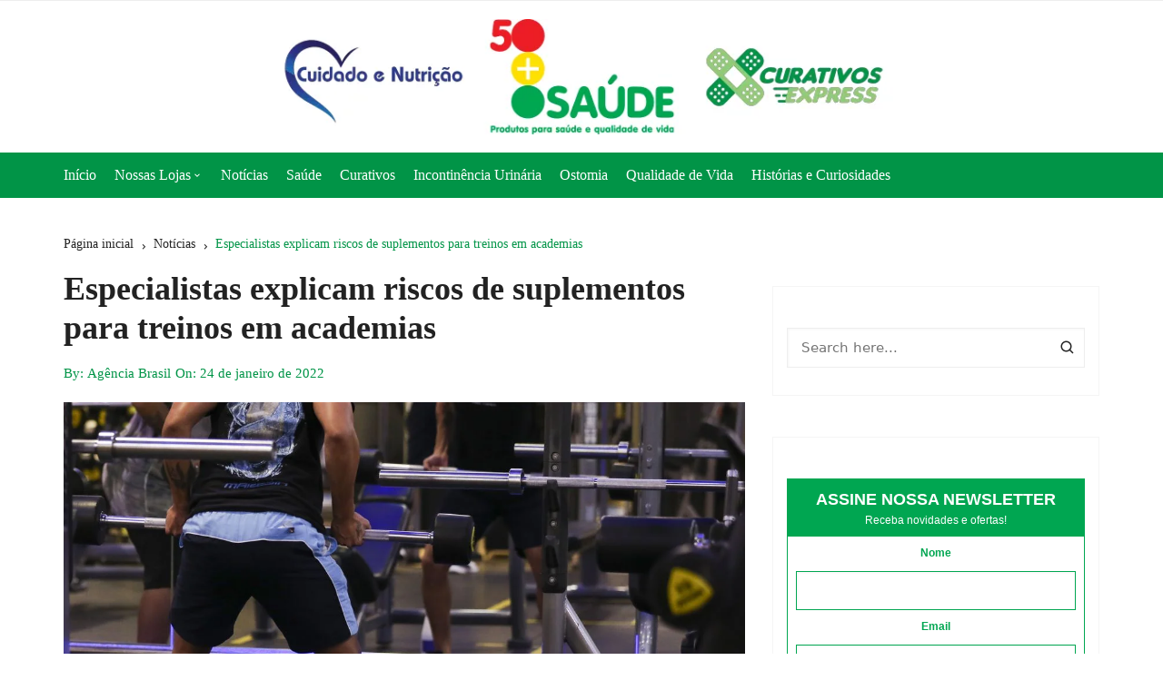

--- FILE ---
content_type: text/html; charset=UTF-8
request_url: https://blog.50maissaude.com.br/especialistas-explicam-riscos-de-suplementos-para-treinos-em-academias/
body_size: 37836
content:
<!doctype html><html lang="pt-BR" prefix="og: https://ogp.me/ns#"><head><script data-no-optimize="1">var litespeed_docref=sessionStorage.getItem("litespeed_docref");litespeed_docref&&(Object.defineProperty(document,"referrer",{get:function(){return litespeed_docref}}),sessionStorage.removeItem("litespeed_docref"));</script> <meta charset="UTF-8"><meta name="viewport" content="width=device-width, initial-scale=1"><meta name="apple-mobile-web-app-capable" content="yes"><meta name="apple-mobile-web-app-status-bar-style" content="black"><link rel="profile" href="http://gmpg.org/xfn/11"> <script type="litespeed/javascript">(()=>{var e={};e.g=function(){if("object"==typeof globalThis)return globalThis;try{return this||new Function("return this")()}catch(e){if("object"==typeof window)return window}}(),function({ampUrl:n,isCustomizePreview:t,isAmpDevMode:r,noampQueryVarName:o,noampQueryVarValue:s,disabledStorageKey:i,mobileUserAgents:a,regexRegex:c}){if("undefined"==typeof sessionStorage)return;const d=new RegExp(c);if(!a.some((e=>{const n=e.match(d);return!(!n||!new RegExp(n[1],n[2]).test(navigator.userAgent))||navigator.userAgent.includes(e)})))return;e.g.addEventListener("DOMContentLiteSpeedLoaded",(()=>{const e=document.getElementById("amp-mobile-version-switcher");if(!e)return;e.hidden=!1;const n=e.querySelector("a[href]");n&&n.addEventListener("click",(()=>{sessionStorage.removeItem(i)}))}));const g=r&&["paired-browsing-non-amp","paired-browsing-amp"].includes(window.name);if(sessionStorage.getItem(i)||t||g)return;const u=new URL(location.href),m=new URL(n);m.hash=u.hash,u.searchParams.has(o)&&s===u.searchParams.get(o)?sessionStorage.setItem(i,"1"):m.href!==u.href&&(window.stop(),location.replace(m.href))}({"ampUrl":"https:\/\/blog.50maissaude.com.br\/especialistas-explicam-riscos-de-suplementos-para-treinos-em-academias\/?amp=1","noampQueryVarName":"noamp","noampQueryVarValue":"mobile","disabledStorageKey":"amp_mobile_redirect_disabled","mobileUserAgents":["Mobile","Android","Silk\/","Kindle","BlackBerry","Opera Mini","Opera Mobi"],"regexRegex":"^\\\/((?:.|\\n)+)\\\/([i]*)$","isCustomizePreview":!1,"isAmpDevMode":!1})})()</script> <title>Especialistas explicam os riscos de suplementos</title><meta name="description" content="Bastante populares nas academias de ginástica, os suplementos alimentares prometem melhorar a performance nos treinos e trazer resultados mais efetivos. Mas, sem acompanhamento profissional e sem seguir as orientações de uso do fabricante, os riscos podem ser muitos."/><meta name="robots" content="follow, index, max-snippet:-1, max-video-preview:-1, max-image-preview:large"/><link rel="canonical" href="https://blog.50maissaude.com.br/especialistas-explicam-riscos-de-suplementos-para-treinos-em-academias/" /><meta property="og:locale" content="pt_BR" /><meta property="og:type" content="article" /><meta property="og:title" content="Especialistas explicam os riscos de suplementos" /><meta property="og:description" content="Bastante populares nas academias de ginástica, os suplementos alimentares prometem melhorar a performance nos treinos e trazer resultados mais efetivos. Mas, sem acompanhamento profissional e sem seguir as orientações de uso do fabricante, os riscos podem ser muitos." /><meta property="og:url" content="https://blog.50maissaude.com.br/especialistas-explicam-riscos-de-suplementos-para-treinos-em-academias/" /><meta property="og:site_name" content="Blog 50+ SAÚDE | Cuidado e Nutrição | Curativos Express" /><meta property="article:publisher" content="https://www.facebook.com/50maissaude/" /><meta property="article:tag" content="academia" /><meta property="article:tag" content="alimentação" /><meta property="article:tag" content="suplementos" /><meta property="article:tag" content="treinos" /><meta property="article:section" content="Notícias" /><meta property="og:image" content="https://blog.50maissaude.com.br/wp-content/uploads/2022/01/academia_jfcrz_abr_2101220208.jpg" /><meta property="og:image:secure_url" content="https://blog.50maissaude.com.br/wp-content/uploads/2022/01/academia_jfcrz_abr_2101220208.jpg" /><meta property="og:image:width" content="1170" /><meta property="og:image:height" content="700" /><meta property="og:image:alt" content="suplementos" /><meta property="og:image:type" content="image/jpeg" /><meta property="article:published_time" content="2022-01-24T10:00:29-03:00" /><meta name="twitter:card" content="summary_large_image" /><meta name="twitter:title" content="Especialistas explicam os riscos de suplementos" /><meta name="twitter:description" content="Bastante populares nas academias de ginástica, os suplementos alimentares prometem melhorar a performance nos treinos e trazer resultados mais efetivos. Mas, sem acompanhamento profissional e sem seguir as orientações de uso do fabricante, os riscos podem ser muitos." /><meta name="twitter:image" content="https://blog.50maissaude.com.br/wp-content/uploads/2022/01/academia_jfcrz_abr_2101220208.jpg" /><meta name="twitter:label1" content="Escrito por" /><meta name="twitter:data1" content="Agência Brasil" /><meta name="twitter:label2" content="Tempo para leitura" /><meta name="twitter:data2" content="4 minutos" /> <script type="application/ld+json" class="rank-math-schema">{"@context":"https://schema.org","@graph":[{"@type":"Organization","@id":"https://blog.50maissaude.com.br/#organization","name":"50+ SA\u00daDE","sameAs":["https://www.facebook.com/50maissaude/"],"logo":{"@type":"ImageObject","@id":"https://blog.50maissaude.com.br/#logo","url":"http://blog.50maissaude.com.br/wp-content/uploads/2022/01/logos50CeNCE.png","contentUrl":"http://blog.50maissaude.com.br/wp-content/uploads/2022/01/logos50CeNCE.png","caption":"Blog 50+ SA\u00daDE | Cuidado e Nutri\u00e7\u00e3o | Curativos Express","inLanguage":"pt-BR","width":"1199","height":"134"}},{"@type":"WebSite","@id":"https://blog.50maissaude.com.br/#website","url":"https://blog.50maissaude.com.br","name":"Blog 50+ SA\u00daDE | Cuidado e Nutri\u00e7\u00e3o | Curativos Express","publisher":{"@id":"https://blog.50maissaude.com.br/#organization"},"inLanguage":"pt-BR"},{"@type":"ImageObject","@id":"https://blog.50maissaude.com.br/wp-content/uploads/2022/01/academia_jfcrz_abr_2101220208.jpg","url":"https://blog.50maissaude.com.br/wp-content/uploads/2022/01/academia_jfcrz_abr_2101220208.jpg","width":"1170","height":"700","inLanguage":"pt-BR"},{"@type":"WebPage","@id":"https://blog.50maissaude.com.br/especialistas-explicam-riscos-de-suplementos-para-treinos-em-academias/#webpage","url":"https://blog.50maissaude.com.br/especialistas-explicam-riscos-de-suplementos-para-treinos-em-academias/","name":"Especialistas explicam os riscos de suplementos","datePublished":"2022-01-24T10:00:29-03:00","dateModified":"2022-01-24T10:00:29-03:00","isPartOf":{"@id":"https://blog.50maissaude.com.br/#website"},"primaryImageOfPage":{"@id":"https://blog.50maissaude.com.br/wp-content/uploads/2022/01/academia_jfcrz_abr_2101220208.jpg"},"inLanguage":"pt-BR"},{"@type":"Person","@id":"https://blog.50maissaude.com.br/author/agencia-brasil/","name":"Ag\u00eancia Brasil","description":"Artigos e not\u00edcias sobre sa\u00fade e qualidade de vida, esse blog \u00e9 mantido pelas empresas 50+ Sa\u00fade, Cuidado e Nutri\u00e7\u00e3o e Curativos Express.","url":"https://blog.50maissaude.com.br/author/agencia-brasil/","image":{"@type":"ImageObject","@id":"https://blog.50maissaude.com.br/wp-content/litespeed/avatar/a190a7e1ff3617c5fb3c1a7a2495b855.jpg?ver=1769532608","url":"https://blog.50maissaude.com.br/wp-content/litespeed/avatar/a190a7e1ff3617c5fb3c1a7a2495b855.jpg?ver=1769532608","caption":"Ag\u00eancia Brasil","inLanguage":"pt-BR"},"sameAs":["https://agenciabrasil.ebc.com.br/saude"],"worksFor":{"@id":"https://blog.50maissaude.com.br/#organization"}},{"@type":"BlogPosting","headline":"Especialistas explicam os riscos de suplementos","keywords":"suplementos","datePublished":"2022-01-24T10:00:29-03:00","dateModified":"2022-01-24T10:00:29-03:00","author":{"@id":"https://blog.50maissaude.com.br/author/agencia-brasil/","name":"Ag\u00eancia Brasil"},"publisher":{"@id":"https://blog.50maissaude.com.br/#organization"},"description":"Bastante populares nas academias de gin\u00e1stica, os suplementos alimentares prometem melhorar a performance nos treinos e trazer resultados mais efetivos. Mas, sem acompanhamento profissional e sem seguir as orienta\u00e7\u00f5es de uso do fabricante, os riscos podem ser muitos.","name":"Especialistas explicam os riscos de suplementos","@id":"https://blog.50maissaude.com.br/especialistas-explicam-riscos-de-suplementos-para-treinos-em-academias/#richSnippet","isPartOf":{"@id":"https://blog.50maissaude.com.br/especialistas-explicam-riscos-de-suplementos-para-treinos-em-academias/#webpage"},"image":{"@id":"https://blog.50maissaude.com.br/wp-content/uploads/2022/01/academia_jfcrz_abr_2101220208.jpg"},"inLanguage":"pt-BR","mainEntityOfPage":{"@id":"https://blog.50maissaude.com.br/especialistas-explicam-riscos-de-suplementos-para-treinos-em-academias/#webpage"}}]}</script> <link rel='dns-prefetch' href='//www.googletagmanager.com' /><link rel='dns-prefetch' href='//fonts.googleapis.com' /><link rel='dns-prefetch' href='//www.facebook.com' /><link rel='dns-prefetch' href='//www.linkedin.com' /><link rel='dns-prefetch' href='//www.instagram.com' /><link rel='dns-prefetch' href='//www.youtube.com' /><link rel="alternate" type="application/rss+xml" title="Feed para Blog 50+ Saúde | Cuidado e Nutrição | Curativos Express &raquo;" href="https://blog.50maissaude.com.br/feed/" /><link rel="alternate" type="application/rss+xml" title="Feed de comentários para Blog 50+ Saúde | Cuidado e Nutrição | Curativos Express &raquo;" href="https://blog.50maissaude.com.br/comments/feed/" /><link rel="alternate" title="oEmbed (JSON)" type="application/json+oembed" href="https://blog.50maissaude.com.br/wp-json/oembed/1.0/embed?url=https%3A%2F%2Fblog.50maissaude.com.br%2Fespecialistas-explicam-riscos-de-suplementos-para-treinos-em-academias%2F" /><link rel="alternate" title="oEmbed (XML)" type="text/xml+oembed" href="https://blog.50maissaude.com.br/wp-json/oembed/1.0/embed?url=https%3A%2F%2Fblog.50maissaude.com.br%2Fespecialistas-explicam-riscos-de-suplementos-para-treinos-em-academias%2F&#038;format=xml" /><link rel="preconnect" href="https://fonts.googleapis.com"><link rel="preconnect" href="https://fonts.gstatic.com" crossorigin>
<script id="maiss-ready" type="litespeed/javascript">window.advanced_ads_ready=function(e,a){a=a||"complete";var d=function(e){return"interactive"===a?"loading"!==e:"complete"===e};d(document.readyState)?e():document.addEventListener("readystatechange",(function(a){d(a.target.readyState)&&e()}),{once:"interactive"===a})},window.advanced_ads_ready_queue=window.advanced_ads_ready_queue||[]</script> <style id='wp-img-auto-sizes-contain-inline-css' type='text/css'>img:is([sizes=auto i],[sizes^="auto," i]){contain-intrinsic-size:3000px 1500px}
/*# sourceURL=wp-img-auto-sizes-contain-inline-css */</style><style id="litespeed-ccss">ul{box-sizing:border-box}:root{--wp--preset--font-size--normal:16px;--wp--preset--font-size--huge:42px}.screen-reader-text{border:0;clip:rect(1px,1px,1px,1px);-webkit-clip-path:inset(50%);clip-path:inset(50%);height:1px;margin:-1px;overflow:hidden;padding:0;position:absolute;width:1px;word-wrap:normal!important}body{--wp--preset--color--black:#000;--wp--preset--color--cyan-bluish-gray:#abb8c3;--wp--preset--color--white:#fff;--wp--preset--color--pale-pink:#f78da7;--wp--preset--color--vivid-red:#cf2e2e;--wp--preset--color--luminous-vivid-orange:#ff6900;--wp--preset--color--luminous-vivid-amber:#fcb900;--wp--preset--color--light-green-cyan:#7bdcb5;--wp--preset--color--vivid-green-cyan:#00d084;--wp--preset--color--pale-cyan-blue:#8ed1fc;--wp--preset--color--vivid-cyan-blue:#0693e3;--wp--preset--color--vivid-purple:#9b51e0;--wp--preset--gradient--vivid-cyan-blue-to-vivid-purple:linear-gradient(135deg,rgba(6,147,227,1) 0%,#9b51e0 100%);--wp--preset--gradient--light-green-cyan-to-vivid-green-cyan:linear-gradient(135deg,#7adcb4 0%,#00d082 100%);--wp--preset--gradient--luminous-vivid-amber-to-luminous-vivid-orange:linear-gradient(135deg,rgba(252,185,0,1) 0%,rgba(255,105,0,1) 100%);--wp--preset--gradient--luminous-vivid-orange-to-vivid-red:linear-gradient(135deg,rgba(255,105,0,1) 0%,#cf2e2e 100%);--wp--preset--gradient--very-light-gray-to-cyan-bluish-gray:linear-gradient(135deg,#eee 0%,#a9b8c3 100%);--wp--preset--gradient--cool-to-warm-spectrum:linear-gradient(135deg,#4aeadc 0%,#9778d1 20%,#cf2aba 40%,#ee2c82 60%,#fb6962 80%,#fef84c 100%);--wp--preset--gradient--blush-light-purple:linear-gradient(135deg,#ffceec 0%,#9896f0 100%);--wp--preset--gradient--blush-bordeaux:linear-gradient(135deg,#fecda5 0%,#fe2d2d 50%,#6b003e 100%);--wp--preset--gradient--luminous-dusk:linear-gradient(135deg,#ffcb70 0%,#c751c0 50%,#4158d0 100%);--wp--preset--gradient--pale-ocean:linear-gradient(135deg,#fff5cb 0%,#b6e3d4 50%,#33a7b5 100%);--wp--preset--gradient--electric-grass:linear-gradient(135deg,#caf880 0%,#71ce7e 100%);--wp--preset--gradient--midnight:linear-gradient(135deg,#020381 0%,#2874fc 100%);--wp--preset--duotone--dark-grayscale:url('#wp-duotone-dark-grayscale');--wp--preset--duotone--grayscale:url('#wp-duotone-grayscale');--wp--preset--duotone--purple-yellow:url('#wp-duotone-purple-yellow');--wp--preset--duotone--blue-red:url('#wp-duotone-blue-red');--wp--preset--duotone--midnight:url('#wp-duotone-midnight');--wp--preset--duotone--magenta-yellow:url('#wp-duotone-magenta-yellow');--wp--preset--duotone--purple-green:url('#wp-duotone-purple-green');--wp--preset--duotone--blue-orange:url('#wp-duotone-blue-orange');--wp--preset--font-size--small:13px;--wp--preset--font-size--medium:20px;--wp--preset--font-size--large:36px;--wp--preset--font-size--x-large:42px}*,:after,:before{margin:0;padding:0;-webkit-box-sizing:border-box;box-sizing:border-box;-webkit-font-smoothing:antialiased;-moz-osx-font-smoothing:grayscale}:root{font-size:16px}a,body,div,form,h1,h2,html,label,li,p,span,ul{border:none;font-size:inherit;line-height:inherit;margin:0;padding:0;text-align:inherit;vertical-align:baseline}aside,header,main,nav,section{display:block}html{font-family:sans-serif;line-height:1.15;font-size:100%;-webkit-text-size-adjust:100%;-ms-text-size-adjust:100%}body,html{-webkit-font-smoothing:antialiased;-moz-osx-font-smoothing:grayscale}body{line-height:1.6;font-weight:400;font-size:1rem;color:#222;font-family:DM Sans,sans-serif;letter-spacing:0;-moz-word-wrap:break-word;-webkit-word-wrap:break-word;-ms-word-wrap:break-word;word-wrap:break-word;overflow:auto}ul{list-style:disc}ul{padding:0;margin:0 0 20px 50px}ul ul{margin:10px 0 0 40px}p{margin:0 0 20px}a{color:#222;text-decoration:none}h1,h2{line-height:1.2;font-family:Inter,sans-serif;font-weight:700;margin-bottom:20px;letter-spacing:0;-webkit-font-smoothing:antialiased;-moz-osx-font-smoothing:grayscale}h1{font-size:38px;line-height:1.1}h2{font-size:32px;line-height:1.2}i{font-style:italic}form{display:block}label{font-size:15px;font-weight:700}label{display:block;margin:0 0 10px}input:-webkit-autofill{-webkit-box-shadow:0 0 0 1000px #fff inset!important}input[type=search],input[type=text]{-webkit-appearance:none;-moz-appearance:none;background-color:#fff;font-family:-apple-system,BlinkMacSystemFont,"system-ui",Segoe UI,Roboto,Helvetica,Arial,sans-serif,Apple Color Emoji,Segoe UI Emoji,Segoe UI Symbol;font-size:15px;margin:0;padding:12px 15px;border:1px solid #eee;min-height:43px;height:auto;width:100%;max-width:100%;border-radius:0;-webkit-box-shadow:inset 1px 1px 3px #f6f6f6;box-shadow:inset 1px 1px 3px #f6f6f6}button::-moz-focus-inner,input::-moz-focus-inner{border:0;padding:0}input::-webkit-input-placeholder{line-height:normal}input:-ms-input-placeholder{line-height:normal}input::-moz-placeholder{line-height:normal}input[type=search]::-webkit-search-cancel-button,input[type=search]::-webkit-search-decoration,input[type=search]::-webkit-search-results-button,input[type=search]::-webkit-search-results-decoration{display:none}button{display:inline-block;font-family:DM Sans,sans-serif;font-size:16px;font-weight:400;padding:13px 30px;line-height:43px;height:auto;text-align:center;border:none;opacity:1;line-height:1;text-decoration:none;color:#fff;background-color:#fb5975;-webkit-appearance:none;-moz-appearance:none;border-radius:2px}.button-search{position:absolute;top:15px;right:10px;z-index:1;font-family:creamblog;font-size:18px;padding:0;margin:0;border:none;border-radius:0}.button-search{color:#222;background:0 0;background-color:transparent}img{max-width:100%;height:auto;vertical-align:middle}i{font-style:italic}svg:not(:root){overflow:hidden}[hidden]{display:none}@-ms-viewport{width:device-width}html{-webkit-box-sizing:border-box;box-sizing:border-box;-ms-overflow-style:scrollbar}*,:after,:before{-webkit-box-sizing:inherit;box-sizing:inherit}.row{display:-webkit-box;display:-ms-flexbox;display:flex;-ms-flex-wrap:wrap;flex-wrap:wrap;margin-right:-15px;margin-left:-15px}.col-12,.col-lg-4,.col-lg-8,.col-md-12,.col-sm-12{position:relative;width:100%;min-height:1px;padding-right:15px;padding-left:15px}.col-12{-webkit-box-flex:0;-ms-flex:0 0 100%;flex:0 0 100%;max-width:100%}@media (min-width:576px){.col-sm-12{-webkit-box-flex:0;-ms-flex:0 0 100%;flex:0 0 100%;max-width:100%}}@media (min-width:768px){.col-md-12{-webkit-box-flex:0;-ms-flex:0 0 100%;flex:0 0 100%;max-width:100%}}@media (min-width:992px){.col-lg-4{-webkit-box-flex:0;-ms-flex:0 0 33.333333%;flex:0 0 33.333333%;max-width:33.333333%}.col-lg-8{-webkit-box-flex:0;-ms-flex:0 0 66.666667%;flex:0 0 66.666667%;max-width:66.666667%}}@-webkit-keyframes fadeInUp{0%{opacity:0;-webkit-transform:translate3d(0,100%,0);transform:translate3d(0,100%,0)}to{opacity:1;-webkit-transform:translateZ(0);transform:translateZ(0)}}@keyframes fadeInUp{0%{opacity:0;-webkit-transform:translate3d(0,100%,0);transform:translate3d(0,100%,0)}to{opacity:1;-webkit-transform:translateZ(0);transform:translateZ(0)}}.cb{font-family:creamblog;speak:none;font-style:normal;font-weight:400;font-variant:normal;text-transform:none;-webkit-font-smoothing:antialiased;-moz-osx-font-smoothing:grayscale}.cb-search:before{content:"\e90d"}.cb-container{max-width:1170px;width:100%;padding-right:15px;padding-left:15px;background:0 0}.cb-container,.page-wrap{position:relative;margin:0 auto}.page-wrap{z-index:2;background:#fff}.cb-row{display:-webkit-box;display:-ms-flexbox;display:flex;-ms-flex-wrap:wrap;flex-wrap:wrap;margin-right:-15px;margin-left:-15px}.cb-col{-webkit-box-flex:0;-ms-flex:0 0 33.33333%;flex:0 0 33.33333%;max-width:33.33333%;padding:0 15px}.metas-list{list-style:none;padding:0;margin:0 0 10px}.metas-list li,.metas-list li a,.metas-list li span{display:inline-block;position:relative}.metas-list li a,.metas-list li span{color:#fb5975;font-size:14px;letter-spacing:0}.metas-list li a:after{content:"";border-bottom:1px solid rgba(0,0,0,.5)}.metas-list li.posted-date{padding-left:5px}#cb-stickhead{position:relative}.primary-menu-wrap{position:relative}.main-navigation ul{margin:0;list-style:none}.main-navigation ul li{display:inline-block;position:relative}.main-navigation ul li a{font-size:16px;padding:0 20px;display:block;line-height:inherit;position:relative}.main-navigation ul li:last-child a:after{display:none}.main-navigation ul li .sub-menu{display:none;position:absolute;top:100%;left:0;z-index:99999;background:#fff;min-width:250px;text-align:left;opacity:0;visibility:hidden;box-shadow:0 0 5px rgba(0,0,0,.1);-o-box-shadow:0 0 5px rgba(0,0,0,.1);-moz-box-shadow:0 0 5px rgba(0,0,0,.1);-webkit-box-shadow:0 0 5px rgba(0,0,0,.1);-ms-box-shadow:0 0 5px rgba(0,0,0,.1)}.main-navigation ul li .sub-menu li{display:block;padding:0}.main-navigation ul li .sub-menu li a{padding:12px 15px;border-bottom:1px solid #eee;border-right:none;line-height:1.4em}.main-navigation ul li .sub-menu li:last-child a{border-bottom:none}.main-navigation>ul>li.menu-item-has-children>a:after{content:"\e916";font-family:creamblog;display:inline-block;font-size:12px;padding-left:1px}.menu-toggle{display:none;padding:15px 0;font-size:0;font-weight:400}.menu-toggle span{display:block;width:20px;height:4px;margin-bottom:6px;background:#fff}.menu-toggle span:nth-child(2){width:30px}.menu-toggle span:nth-child(3){width:40px;margin-bottom:0}@media (min-width:1051px){.main-navigation ul li .sub-menu{display:block;clip:rect(1px,1px,1px,1px);visibility:visible;opacity:1}}.general-header .primary-menu-wrap{position:relative;display:-webkit-box;display:-ms-flexbox;display:flex;-ms-flex-wrap:wrap;flex-wrap:wrap;-webkit-box-align:center;-ms-flex-align:center;align-items:center;-webkit-box-pack:justify;-ms-flex-pack:justify;justify-content:space-between}.general-header .main-navigation,.general-header .nav-extraa{-webkit-box-flex:1;-ms-flex:auto;flex:auto}.general-header .nav-extraa{display:-webkit-box;display:-ms-flexbox;display:flex;-webkit-box-orient:horizontal;-webkit-box-direction:normal;-ms-flex-direction:row;flex-direction:row;-ms-flex-wrap:wrap;flex-wrap:wrap;-webkit-box-pack:end;-ms-flex-pack:end;justify-content:flex-end;margin:0 -5px}#header-search{display:none;position:absolute;top:100%;right:0;z-index:15;width:400px;max-width:100%;background:#fff;padding:30px;overflow:hidden;border-top:3px solid #fb5975;-webkit-animation:fadeInUp .3s 0s both;animation:fadeInUp .3s 0s both;box-shadow:0 2px 6px rgba(0,0,0,.2);-webkit-box-shadow:0 2px 6px rgba(0,0,0,.2);-o-box-shadow:0 2px 6px rgba(0,0,0,.2);-ms-box-shadow:0 2px 6px rgba(0,0,0,.2);-moz-box-shadow:0 2px 6px rgba(0,0,0,.2)}.header-style-5{margin-bottom:40px}.header-style-5 .cb-navigation-main-outer{background:#fb5975}.header-style-5 .main-navigation ul{text-align:left}.header-style-5 .main-navigation>ul>li>a{line-height:50px;padding:0 20px 0 0;color:#fff}.header-style-5 .cb-mid-header{padding:20px 0;box-shadow:0 1px 5px rgba(72,72,72,.1);-webkit-box-shadow:0 1px 5px rgba(72,72,72,.1);-o-box-shadow:0 1px 5px rgba(72,72,72,.1);-ms-box-shadow:0 1px 5px rgba(72,72,72,.1);-moz-box-shadow:0 1px 5px rgba(72,72,72,.1)}.header-style-5 .site-branding-holder{position:relative;z-index:10;text-align:center;vertical-align:middle;padding:90px 0}.header-style-5 .main-navigation>ul{text-align:left}.header-style-5 .main-navigation>ul>li>a{padding:0 20px 0 0}.header-style-5 .cb-header-top{background:0 0;border-bottom:1px solid #eee}.header-style-5 .cb-header-top .cb-col{padding:0 15px}.header-style-5 .cb-header-top .left-col,.header-style-5 .cb-header-top .right-col{-webkit-box-flex:0;-ms-flex:0 0 50%;flex:0 0 50%;max-width:50%}.header-style-5 .social-icons{text-align:right}.header-style-5 .cb-mid-header{padding:0;-webkit-box-shadow:none;box-shadow:none}.header-style-5 .site-branding-holder{padding:30px 0}.header-style-5 .main-navigation>ul{text-align:left}.header-style-5 .cb-mid-header .cb-row{-webkit-box-orient:horizontal;-webkit-box-direction:normal;-ms-flex-direction:row;flex-direction:row;-ms-flex-wrap:wrap;flex-wrap:wrap;-webkit-box-pack:start;-ms-flex-pack:start;justify-content:flex-start;-webkit-box-align:center;-ms-flex-align:center;align-items:center;-ms-flex-line-pack:stretch;align-content:stretch}.header-style-5 .cb-mid-header{padding:20px 0}.header-style-5 .cb-mid-header .left-col{-webkit-box-flex:0;-ms-flex:0 0 33.333333%;flex:0 0 33.333333%;max-width:33.333333%}.header-style-5 .cb-mid-header .right-col{-webkit-box-flex:0;-ms-flex:0 0 66.666667%;flex:0 0 66.666667%;max-width:66.666667%}.header-style-5 .site-branding-holder{padding:0;text-align:left}.page-title h1{position:relative;margin-bottom:30px;font-weight:700;font-size:36px}.cb-page-entry.hentry{margin-bottom:0}body.post-template-default .site-content{padding-bottom:30px}.cb-page-entry .single-thumbnail{padding-bottom:0;margin-bottom:20px;background:0 0}.post-page-entry .page-title h1{margin-bottom:15px}.post-page-entry .metas-list{margin-top:0;margin-bottom:20px}aside .custom-html-widget,aside .widget{margin-bottom:30px}aside .widget .custom-html-widget{margin-bottom:0}.widget_search input[type=search]{width:100%;padding-right:30px;padding-left:15px}.search-form{position:relative}.widget_search form{position:relative;border-top:none;padding:0;-webkit-animation:none;animation:none;-webkit-box-shadow:none;box-shadow:none;background:0 0}.widget_search form .button-search{position:absolute;top:13px;right:10px;z-index:1}.social-icons-list{margin:0;padding:0;list-style:none}.cb-breadcrumb{display:block;margin-bottom:5px}.cb-breadcrumb ul{margin:0;padding:0;list-style:none}.cb-breadcrumb ul li,.cb-breadcrumb ul li a,.cb-breadcrumb ul li span{position:relative;display:inline-block;vertical-align:text-bottom}.cb-breadcrumb ul li a,.cb-breadcrumb ul li span{font-size:14px;font-weight:400}.cb-breadcrumb ul li.trail-end span{color:#fb5975}.breadcrumb-style-2 ul li:last-child a:after{content:"";display:none}.breadcrumb-style-2 ul li a:after{content:"\e918";font-family:creamblog;display:inline-block;color:#222;padding:0 5px;line-height:1;font-size:12px}.breadcrumb-style-2 ul li.trail-end span{color:#fb5975}aside.secondary{padding-bottom:50px}.screen-reader-text{border:0;clip:rect(1px,1px,1px,1px);-webkit-clip-path:inset(50%);clip-path:inset(50%);height:1px;margin:-1px;overflow:hidden;padding:0;position:absolute!important;width:1px;word-wrap:normal!important}.hentry{margin:0 0 30px}@media (max-width:1200px){.cb-container{max-width:1140px}.header-style-5 .site-branding-holder{padding:0}}@media (max-width:1140px){.cb-container{max-width:1100px}}@media (max-width:1100px){.cb-container{max-width:1050px}}@media (min-width:1051px){.main-navigation{display:block!important}}@media (max-width:1050px){.cb-container{max-width:99%}.general-header .nav-extraa{position:absolute;top:9px;right:10px;-webkit-box-flex:0;-ms-flex:0 0 40px;flex:0 0 40px;max-width:40px;text-align:right}.general-header .nav-extraa #header-search{display:none!important}.menu-toggle{display:block}.main-navigation{display:none;text-align:left}.main-navigation ul li{display:block}.main-navigation ul li a{color:#f5f5f5;padding:17px 0;line-height:1;font-size:16px}.main-navigation>ul>li>a{line-height:1;border-bottom:1px solid hsla(0,0%,100%,.1);text-transform:inherit;font-weight:400;font-size:16px}.main-navigation>ul>li:last-child>a{border-bottom:none}.main-navigation>ul>li.menu-item-has-children>a:after,.main-navigation>ul>li>a:after{content:"";display:none}.main-navigation ul li .sub-menu{position:relative;z-index:inherit;top:0;left:0;box-shadow:none;visibility:visible;opacity:1;max-width:100%;background:0 0;-moz-box-shadow:none;-webkit-box-shadow:none;-o-box-shadow:none;-ms-box-shadow:none;animation:none;-webkit-animation:none;-moz-animation:none;-o-animation:none;-ms-animation:none}.main-navigation ul li .sub-menu li a{border-bottom:1px solid hsla(0,0%,100%,.1);line-height:1;padding:15px 0 15px 15px}.general-header .main-navigation{-webkit-box-flex:0;-ms-flex:0 0 100%;flex:0 0 100%;width:100%;max-width:100%}}@media (max-width:1024px){h1{font-size:36px}.page-title h1{font-size:33px}.header-style-5 .site-branding-holder{padding:0}}@media (max-width:992px){.header-style-5 .cb-mid-header .left-col{-webkit-box-flex:0;-ms-flex:0 0 100%;flex:0 0 100%;max-width:100%}}@media (max-width:991px){aside.secondary{padding-bottom:0}.cb-page-entry{padding-bottom:0}aside.secondary{display:-webkit-box;display:-ms-flexbox;display:flex;-ms-flex-wrap:wrap;flex-wrap:wrap;margin-right:-15px;margin-left:-15px}aside.secondary .widget{-webkit-box-flex:0;-ms-flex:0 0 100%;flex:0 0 100%;max-width:100%;padding-left:15px;padding-right:15px}}@media (max-width:768px){.page-title h1{font-size:31px}.header-style-5{margin-bottom:30px}#header-search form{padding:20px}aside.secondary{margin-right:0;margin-left:0}aside.secondary .widget{-webkit-box-flex:0;-ms-flex:0 0 100%;flex:0 0 100%;max-width:100%;padding-left:0;padding-right:0}}@media (max-width:767px){.header-style-5 .cb-header-top .left-col{-webkit-box-flex:0;-ms-flex:0 0 60%;flex:0 0 60%;max-width:60%}.header-style-5 .cb-header-top .right-col{-webkit-box-flex:0;-ms-flex:0 0 40%;flex:0 0 40%;max-width:40%}}@media (max-width:680px){h2{font-size:28px}.page-title h1{font-size:31px}.header-style-5 .cb-header-top .left-col,.header-style-5 .cb-header-top .right-col{-webkit-box-flex:0;-ms-flex:0 0 100%;flex:0 0 100%;max-width:100%}.header-style-5 .social-icons{text-align:inherit}.header-style-5 .cb-header-top{text-align:left}.header-style-5 .site-branding-holder{padding:10px 0}.header-style-5 .cb-mid-header{padding:0 0 20px}}@media (max-width:600px){.header-style-5 .site-branding-holder{padding:5px 0}#header-search{width:320px}#header-search form{padding:15px 10px}#header-search input[type=search]{letter-spacing:0;font-weight:400;font-size:13px}.breadcrumb-style-2 ul li a:after{padding:0 5px}}@media (max-width:500px){.page-title h1{font-size:28px}#header-search form{border:0}}@media (max-width:400px){.cb-container{max-width:100%}}*,:after,:before{margin:0;padding:0;-webkit-box-sizing:border-box;box-sizing:border-box;-webkit-font-smoothing:antialiased;-moz-osx-font-smoothing:grayscale}:root{font-size:16px}a,body,div,form,h1,h2,html,label,li,p,span,ul{border:none;font-size:inherit;line-height:inherit;margin:0;padding:0;text-align:inherit;vertical-align:baseline}aside,header,main,nav,section{display:block}html{font-family:sans-serif;line-height:1.15;font-size:100%;-webkit-text-size-adjust:100%;-ms-text-size-adjust:100%}body,html{-webkit-font-smoothing:antialiased;-moz-osx-font-smoothing:grayscale}body{line-height:1.6;font-weight:400;font-size:1rem;color:#222;font-family:DM Sans,sans-serif;letter-spacing:0;-moz-word-wrap:break-word;-webkit-word-wrap:break-word;-ms-word-wrap:break-word;word-wrap:break-word;overflow:auto}ul{list-style:disc}ul{padding:0;margin:0 0 20px 50px}ul ul{margin:10px 0 0 40px}p{margin:0 0 20px}a{color:#222;text-decoration:none}h1,h2{line-height:1.2;font-family:Inter,sans-serif;font-weight:700;margin-bottom:20px;letter-spacing:0;-webkit-font-smoothing:antialiased;-moz-osx-font-smoothing:grayscale}h1{font-size:38px;line-height:1.1}h2{font-size:32px;line-height:1.2}i{font-style:italic}form{display:block}label{font-size:15px;font-weight:700}label{display:block;margin:0 0 10px}input:-webkit-autofill{-webkit-box-shadow:0 0 0 1000px #fff inset!important}input[type=search],input[type=text]{-webkit-appearance:none;-moz-appearance:none;background-color:#fff;font-family:-apple-system,BlinkMacSystemFont,"system-ui",Segoe UI,Roboto,Helvetica,Arial,sans-serif,Apple Color Emoji,Segoe UI Emoji,Segoe UI Symbol;font-size:15px;margin:0;padding:12px 15px;border:1px solid #eee;min-height:43px;height:auto;width:100%;max-width:100%;border-radius:0;-webkit-box-shadow:inset 1px 1px 3px #f6f6f6;box-shadow:inset 1px 1px 3px #f6f6f6}button::-moz-focus-inner,input::-moz-focus-inner{border:0;padding:0}input::-webkit-input-placeholder{line-height:normal}input:-ms-input-placeholder{line-height:normal}input::-moz-placeholder{line-height:normal}input[type=search]::-webkit-search-cancel-button,input[type=search]::-webkit-search-decoration,input[type=search]::-webkit-search-results-button,input[type=search]::-webkit-search-results-decoration{display:none}button{display:inline-block;font-family:DM Sans,sans-serif;font-size:16px;font-weight:400;padding:13px 30px;line-height:43px;height:auto;text-align:center;border:none;opacity:1;line-height:1;text-decoration:none;color:#fff;background-color:#fb5975;-webkit-appearance:none;-moz-appearance:none;border-radius:2px}.button-search{position:absolute;top:15px;right:10px;z-index:1;font-family:creamblog;font-size:18px;padding:0;margin:0;border:none;border-radius:0}.button-search{color:#222;background:0 0;background-color:transparent}img{max-width:100%;height:auto;vertical-align:middle}i{font-style:italic}svg:not(:root){overflow:hidden}[hidden]{display:none}@-ms-viewport{width:device-width}html{-webkit-box-sizing:border-box;box-sizing:border-box;-ms-overflow-style:scrollbar}*,:after,:before{-webkit-box-sizing:inherit;box-sizing:inherit}.row{display:-webkit-box;display:-ms-flexbox;display:flex;-ms-flex-wrap:wrap;flex-wrap:wrap;margin-right:-15px;margin-left:-15px}.col-12,.col-lg-4,.col-lg-8,.col-md-12,.col-sm-12{position:relative;width:100%;min-height:1px;padding-right:15px;padding-left:15px}.col-12{-webkit-box-flex:0;-ms-flex:0 0 100%;flex:0 0 100%;max-width:100%}@media (min-width:576px){.col-sm-12{-webkit-box-flex:0;-ms-flex:0 0 100%;flex:0 0 100%;max-width:100%}}@media (min-width:768px){.col-md-12{-webkit-box-flex:0;-ms-flex:0 0 100%;flex:0 0 100%;max-width:100%}}@media (min-width:992px){.col-lg-4{-webkit-box-flex:0;-ms-flex:0 0 33.333333%;flex:0 0 33.333333%;max-width:33.333333%}.col-lg-8{-webkit-box-flex:0;-ms-flex:0 0 66.666667%;flex:0 0 66.666667%;max-width:66.666667%}}@-webkit-keyframes fadeInUp{0%{opacity:0;-webkit-transform:translate3d(0,100%,0);transform:translate3d(0,100%,0)}to{opacity:1;-webkit-transform:translateZ(0);transform:translateZ(0)}}@keyframes fadeInUp{0%{opacity:0;-webkit-transform:translate3d(0,100%,0);transform:translate3d(0,100%,0)}to{opacity:1;-webkit-transform:translateZ(0);transform:translateZ(0)}}.cb{font-family:creamblog;speak:none;font-style:normal;font-weight:400;font-variant:normal;text-transform:none;-webkit-font-smoothing:antialiased;-moz-osx-font-smoothing:grayscale}.cb-search:before{content:"\e90d"}.cb-container{max-width:1170px;width:100%;padding-right:15px;padding-left:15px;background:0 0}.cb-container,.page-wrap{position:relative;margin:0 auto}.page-wrap{z-index:2;background:#fff}.cb-row{display:-webkit-box;display:-ms-flexbox;display:flex;-ms-flex-wrap:wrap;flex-wrap:wrap;margin-right:-15px;margin-left:-15px}.cb-col{-webkit-box-flex:0;-ms-flex:0 0 33.33333%;flex:0 0 33.33333%;max-width:33.33333%;padding:0 15px}.metas-list{list-style:none;padding:0;margin:0 0 10px}.metas-list li,.metas-list li a,.metas-list li span{display:inline-block;position:relative}.metas-list li a,.metas-list li span{color:#fb5975;font-size:14px;letter-spacing:0}.metas-list li a:after{content:"";border-bottom:1px solid rgba(0,0,0,.5)}.metas-list li.posted-date{padding-left:5px}#cb-stickhead{position:relative}.primary-menu-wrap{position:relative}.main-navigation ul{margin:0;list-style:none}.main-navigation ul li{display:inline-block;position:relative}.main-navigation ul li a{font-size:16px;padding:0 20px;display:block;line-height:inherit;position:relative}.main-navigation ul li:last-child a:after{display:none}.main-navigation ul li .sub-menu{display:none;position:absolute;top:100%;left:0;z-index:99999;background:#fff;min-width:250px;text-align:left;opacity:0;visibility:hidden;box-shadow:0 0 5px rgba(0,0,0,.1);-o-box-shadow:0 0 5px rgba(0,0,0,.1);-moz-box-shadow:0 0 5px rgba(0,0,0,.1);-webkit-box-shadow:0 0 5px rgba(0,0,0,.1);-ms-box-shadow:0 0 5px rgba(0,0,0,.1)}.main-navigation ul li .sub-menu li{display:block;padding:0}.main-navigation ul li .sub-menu li a{padding:12px 15px;border-bottom:1px solid #eee;border-right:none;line-height:1.4em}.main-navigation ul li .sub-menu li:last-child a{border-bottom:none}.main-navigation>ul>li.menu-item-has-children>a:after{content:"\e916";font-family:creamblog;display:inline-block;font-size:12px;padding-left:1px}.menu-toggle{display:none;padding:15px 0;font-size:0;font-weight:400}.menu-toggle span{display:block;width:20px;height:4px;margin-bottom:6px;background:#fff}.menu-toggle span:nth-child(2){width:30px}.menu-toggle span:nth-child(3){width:40px;margin-bottom:0}@media (min-width:1051px){.main-navigation ul li .sub-menu{display:block;clip:rect(1px,1px,1px,1px);visibility:visible;opacity:1}}.general-header .primary-menu-wrap{position:relative;display:-webkit-box;display:-ms-flexbox;display:flex;-ms-flex-wrap:wrap;flex-wrap:wrap;-webkit-box-align:center;-ms-flex-align:center;align-items:center;-webkit-box-pack:justify;-ms-flex-pack:justify;justify-content:space-between}.general-header .main-navigation,.general-header .nav-extraa{-webkit-box-flex:1;-ms-flex:auto;flex:auto}.general-header .nav-extraa{display:-webkit-box;display:-ms-flexbox;display:flex;-webkit-box-orient:horizontal;-webkit-box-direction:normal;-ms-flex-direction:row;flex-direction:row;-ms-flex-wrap:wrap;flex-wrap:wrap;-webkit-box-pack:end;-ms-flex-pack:end;justify-content:flex-end;margin:0 -5px}#header-search{display:none;position:absolute;top:100%;right:0;z-index:15;width:400px;max-width:100%;background:#fff;padding:30px;overflow:hidden;border-top:3px solid #fb5975;-webkit-animation:fadeInUp .3s 0s both;animation:fadeInUp .3s 0s both;box-shadow:0 2px 6px rgba(0,0,0,.2);-webkit-box-shadow:0 2px 6px rgba(0,0,0,.2);-o-box-shadow:0 2px 6px rgba(0,0,0,.2);-ms-box-shadow:0 2px 6px rgba(0,0,0,.2);-moz-box-shadow:0 2px 6px rgba(0,0,0,.2)}.header-style-5{margin-bottom:40px}.header-style-5 .cb-navigation-main-outer{background:#fb5975}.header-style-5 .main-navigation ul{text-align:left}.header-style-5 .main-navigation>ul>li>a{line-height:50px;padding:0 20px 0 0;color:#fff}.header-style-5 .cb-mid-header{padding:20px 0;box-shadow:0 1px 5px rgba(72,72,72,.1);-webkit-box-shadow:0 1px 5px rgba(72,72,72,.1);-o-box-shadow:0 1px 5px rgba(72,72,72,.1);-ms-box-shadow:0 1px 5px rgba(72,72,72,.1);-moz-box-shadow:0 1px 5px rgba(72,72,72,.1)}.header-style-5 .site-branding-holder{position:relative;z-index:10;text-align:center;vertical-align:middle;padding:90px 0}.header-style-5 .main-navigation>ul{text-align:left}.header-style-5 .main-navigation>ul>li>a{padding:0 20px 0 0}.header-style-5 .cb-header-top{background:0 0;border-bottom:1px solid #eee}.header-style-5 .cb-header-top .cb-col{padding:0 15px}.header-style-5 .cb-header-top .left-col,.header-style-5 .cb-header-top .right-col{-webkit-box-flex:0;-ms-flex:0 0 50%;flex:0 0 50%;max-width:50%}.header-style-5 .social-icons{text-align:right}.header-style-5 .cb-mid-header{padding:0;-webkit-box-shadow:none;box-shadow:none}.header-style-5 .site-branding-holder{padding:30px 0}.header-style-5 .main-navigation>ul{text-align:left}.header-style-5 .cb-mid-header .cb-row{-webkit-box-orient:horizontal;-webkit-box-direction:normal;-ms-flex-direction:row;flex-direction:row;-ms-flex-wrap:wrap;flex-wrap:wrap;-webkit-box-pack:start;-ms-flex-pack:start;justify-content:flex-start;-webkit-box-align:center;-ms-flex-align:center;align-items:center;-ms-flex-line-pack:stretch;align-content:stretch}.header-style-5 .cb-mid-header{padding:20px 0}.header-style-5 .cb-mid-header .left-col{-webkit-box-flex:0;-ms-flex:0 0 33.333333%;flex:0 0 33.333333%;max-width:33.333333%}.header-style-5 .cb-mid-header .right-col{-webkit-box-flex:0;-ms-flex:0 0 66.666667%;flex:0 0 66.666667%;max-width:66.666667%}.header-style-5 .site-branding-holder{padding:0;text-align:left}.page-title h1{position:relative;margin-bottom:30px;font-weight:700;font-size:36px}.cb-page-entry.hentry{margin-bottom:0}body.post-template-default .site-content{padding-bottom:30px}.cb-page-entry .single-thumbnail{padding-bottom:0;margin-bottom:20px;background:0 0}.post-page-entry .page-title h1{margin-bottom:15px}.post-page-entry .metas-list{margin-top:0;margin-bottom:20px}aside .custom-html-widget,aside .widget{margin-bottom:30px}aside .widget .custom-html-widget{margin-bottom:0}.widget_search input[type=search]{width:100%;padding-right:30px;padding-left:15px}.search-form{position:relative}.widget_search form{position:relative;border-top:none;padding:0;-webkit-animation:none;animation:none;-webkit-box-shadow:none;box-shadow:none;background:0 0}.widget_search form .button-search{position:absolute;top:13px;right:10px;z-index:1}.social-icons-list{margin:0;padding:0;list-style:none}.cb-breadcrumb{display:block;margin-bottom:5px}.cb-breadcrumb ul{margin:0;padding:0;list-style:none}.cb-breadcrumb ul li,.cb-breadcrumb ul li a,.cb-breadcrumb ul li span{position:relative;display:inline-block;vertical-align:text-bottom}.cb-breadcrumb ul li a,.cb-breadcrumb ul li span{font-size:14px;font-weight:400}.cb-breadcrumb ul li.trail-end span{color:#fb5975}.breadcrumb-style-2 ul li:last-child a:after{content:"";display:none}.breadcrumb-style-2 ul li a:after{content:"\e918";font-family:creamblog;display:inline-block;color:#222;padding:0 5px;line-height:1;font-size:12px}.breadcrumb-style-2 ul li.trail-end span{color:#fb5975}aside.secondary{padding-bottom:50px}.screen-reader-text{border:0;clip:rect(1px,1px,1px,1px);-webkit-clip-path:inset(50%);clip-path:inset(50%);height:1px;margin:-1px;overflow:hidden;padding:0;position:absolute!important;width:1px;word-wrap:normal!important}.hentry{margin:0 0 30px}@media (max-width:1200px){.cb-container{max-width:1140px}.header-style-5 .site-branding-holder{padding:0}}@media (max-width:1140px){.cb-container{max-width:1100px}}@media (max-width:1100px){.cb-container{max-width:1050px}}@media (min-width:1051px){.main-navigation{display:block!important}}@media (max-width:1050px){.cb-container{max-width:99%}.general-header .nav-extraa{position:absolute;top:9px;right:10px;-webkit-box-flex:0;-ms-flex:0 0 40px;flex:0 0 40px;max-width:40px;text-align:right}.general-header .nav-extraa #header-search{display:none!important}.menu-toggle{display:block}.main-navigation{display:none;text-align:left}.main-navigation ul li{display:block}.main-navigation ul li a{color:#f5f5f5;padding:17px 0;line-height:1;font-size:16px}.main-navigation>ul>li>a{line-height:1;border-bottom:1px solid hsla(0,0%,100%,.1);text-transform:inherit;font-weight:400;font-size:16px}.main-navigation>ul>li:last-child>a{border-bottom:none}.main-navigation>ul>li.menu-item-has-children>a:after,.main-navigation>ul>li>a:after{content:"";display:none}.main-navigation ul li .sub-menu{position:relative;z-index:inherit;top:0;left:0;box-shadow:none;visibility:visible;opacity:1;max-width:100%;background:0 0;-moz-box-shadow:none;-webkit-box-shadow:none;-o-box-shadow:none;-ms-box-shadow:none;animation:none;-webkit-animation:none;-moz-animation:none;-o-animation:none;-ms-animation:none}.main-navigation ul li .sub-menu li a{border-bottom:1px solid hsla(0,0%,100%,.1);line-height:1;padding:15px 0 15px 15px}.general-header .main-navigation{-webkit-box-flex:0;-ms-flex:0 0 100%;flex:0 0 100%;width:100%;max-width:100%}}@media (max-width:1024px){h1{font-size:36px}.page-title h1{font-size:33px}.header-style-5 .site-branding-holder{padding:0}}@media (max-width:992px){.header-style-5 .cb-mid-header .left-col{-webkit-box-flex:0;-ms-flex:0 0 100%;flex:0 0 100%;max-width:100%}}@media (max-width:991px){aside.secondary{padding-bottom:0}.cb-page-entry{padding-bottom:0}aside.secondary{display:-webkit-box;display:-ms-flexbox;display:flex;-ms-flex-wrap:wrap;flex-wrap:wrap;margin-right:-15px;margin-left:-15px}aside.secondary .widget{-webkit-box-flex:0;-ms-flex:0 0 100%;flex:0 0 100%;max-width:100%;padding-left:15px;padding-right:15px}}@media (max-width:768px){.page-title h1{font-size:31px}.header-style-5{margin-bottom:30px}#header-search form{padding:20px}aside.secondary{margin-right:0;margin-left:0}aside.secondary .widget{-webkit-box-flex:0;-ms-flex:0 0 100%;flex:0 0 100%;max-width:100%;padding-left:0;padding-right:0}}@media (max-width:767px){.header-style-5 .cb-header-top .left-col{-webkit-box-flex:0;-ms-flex:0 0 60%;flex:0 0 60%;max-width:60%}.header-style-5 .cb-header-top .right-col{-webkit-box-flex:0;-ms-flex:0 0 40%;flex:0 0 40%;max-width:40%}}@media (max-width:680px){h2{font-size:28px}.page-title h1{font-size:31px}.header-style-5 .cb-header-top .left-col,.header-style-5 .cb-header-top .right-col{-webkit-box-flex:0;-ms-flex:0 0 100%;flex:0 0 100%;max-width:100%}.header-style-5 .social-icons{text-align:inherit}.header-style-5 .cb-header-top{text-align:left}.header-style-5 .site-branding-holder{padding:10px 0}.header-style-5 .cb-mid-header{padding:0 0 20px}}@media (max-width:600px){.header-style-5 .site-branding-holder{padding:5px 0}#header-search{width:320px}#header-search form{padding:15px 10px}#header-search input[type=search]{letter-spacing:0;font-weight:400;font-size:13px}.breadcrumb-style-2 ul li a:after{padding:0 5px}}@media (max-width:500px){.page-title h1{font-size:28px}#header-search form{border:0}}@media (max-width:400px){.cb-container{max-width:100%}}body{font-family:DM Sans,sans-serif;font-size:16px;line-height:1.6;font-weight:400;color:#222}h1,h2{font-family:Oswald,sans-serif;text-transform:inherit;font-weight:700;line-height:1.2}h1{font-size:44px}h2{font-size:38px}.metas-list li a,.metas-list li span{font-family:Pacifico,cursive;text-transform:inherit;color:#486eef;font-size:15px}.main-navigation>ul>li>a{font-size:16px}.metas-list{margin:0 0 15px}.posted-by a:before{content:"";display:none}.cb-breadcrumb{margin-bottom:5px}aside.secondary{padding-bottom:0}aside .widget{margin-bottom:45px}.cb-mid-wrap{margin-bottom:40px}.cb-editor-contents-entry a{color:#486eef}.header-style-5 .cb-navigation-main-outer,.metas-list li.posted-date:before{background-color:#486eef}#header-search form{border-top-color:#486eef}.breadcrumb-style-2 ul li.trail-end span{color:#486eef}.header-style-5{margin-bottom:40px}.main-navigation>ul>li>a{font-weight:400}.main-navigation ul li .sub-menu li a{text-transform:inherit;font-weight:400;font-size:15px}.sidebar-layout-two .widget{padding:45px 15px 30px;border:1px solid #f5f5f5;position:relative}.sidebar-layout-two .widget:first-child{margin-top:17.5px}.cb-post-page-wrap{margin-bottom:40px}.post-page-entry .page-title h1{font-weight:700}.cb-page-entry{margin-bottom:0}.cb-page-entry{padding-bottom:0}.cb-page-entry .single-thumbnail{margin:1em 0}@media (max-width:1050px){.main-navigation>ul>li>a{text-transform:uppercase}}@media (max-width:991px){.cb-mid-wrap{margin-bottom:40px}}@media (max-width:768px){aside.secondary .widget{padding-left:15px;padding-right:15px}}.metas-list li span,.metas-list li a{color:#019447}.header-style-5 .cb-navigation-main-outer,.metas-list li.posted-date:before{background-color:#019447}.metas-list li span,.metas-list li a,.breadcrumb-style-2 ul li.trail-end span,.metas-list li span,.metas-list li a{color:#019447}button,.header-style-5 .cb-navigation-main-outer,.metas-list li.posted-date:before{background-color:#019447}#header-search{border-top-color:#019447}.cb-editor-contents-entry a{color:#019447}#amp-mobile-version-switcher{left:0;position:absolute;width:100%;z-index:100}#amp-mobile-version-switcher>a{background-color:#444;border:0;color:#eaeaea;display:block;font-family:-apple-system,BlinkMacSystemFont,Segoe UI,Roboto,Oxygen-Sans,Ubuntu,Cantarell,Helvetica Neue,sans-serif;font-size:16px;font-weight:600;padding:15px 0;text-align:center;text-decoration:none}.header-style-5 .site-branding-holder{max-height:1199px}.header-style-5 .cb-mid-header .left-col{-webkit-box-flex:0;-ms-flex:0 0 33.333333%;flex:100%;max-width:100%}@media screen{.o-form{background-color:#fff;border:1px solid #00a651}.o-form form{margin:0;padding:0}.o-form .o-form-header{background-color:#00a651;padding:9px}.o-form h2{color:#fff;font-family:Arial,sans-serif;font-size:18px;line-height:27px;margin:0;padding:0}.o-form p{color:#fff;font-family:Arial,sans-serif;font-size:12px;line-height:18px;margin:0;padding:0}.o-form .o-form-row{margin-top:9px;padding:0 9px}.o-form .o-form-row label{color:#00a651;font-family:Arial,sans-serif;font-size:12px;display:block;font-weight:700}.o-form input[type=text]{border:1px solid #00a651;color:#00a651;padding:5px 7px}}</style><link rel="preload" data-asynced="1" data-optimized="2" as="style" onload="this.onload=null;this.rel='stylesheet'" href="https://blog.50maissaude.com.br/wp-content/litespeed/ucss/336cc0e5bb773cd8f1d627b785321bf7.css?ver=b1349" /><script data-optimized="1" type="litespeed/javascript" data-src="https://blog.50maissaude.com.br/wp-content/plugins/litespeed-cache/assets/js/css_async.min.js"></script><link rel="preload" as="image" href="https://blog.50maissaude.com.br/wp-content/uploads/2022/01/academia_jfcrz_abr_2101220208.jpg.webp"><style id='wp-block-library-theme-inline-css' type='text/css'>.wp-block-audio :where(figcaption){color:#555;font-size:13px;text-align:center}.is-dark-theme .wp-block-audio :where(figcaption){color:#ffffffa6}.wp-block-audio{margin:0 0 1em}.wp-block-code{border:1px solid #ccc;border-radius:4px;font-family:Menlo,Consolas,monaco,monospace;padding:.8em 1em}.wp-block-embed :where(figcaption){color:#555;font-size:13px;text-align:center}.is-dark-theme .wp-block-embed :where(figcaption){color:#ffffffa6}.wp-block-embed{margin:0 0 1em}.blocks-gallery-caption{color:#555;font-size:13px;text-align:center}.is-dark-theme .blocks-gallery-caption{color:#ffffffa6}:root :where(.wp-block-image figcaption){color:#555;font-size:13px;text-align:center}.is-dark-theme :root :where(.wp-block-image figcaption){color:#ffffffa6}.wp-block-image{margin:0 0 1em}.wp-block-pullquote{border-bottom:4px solid;border-top:4px solid;color:currentColor;margin-bottom:1.75em}.wp-block-pullquote :where(cite),.wp-block-pullquote :where(footer),.wp-block-pullquote__citation{color:currentColor;font-size:.8125em;font-style:normal;text-transform:uppercase}.wp-block-quote{border-left:.25em solid;margin:0 0 1.75em;padding-left:1em}.wp-block-quote cite,.wp-block-quote footer{color:currentColor;font-size:.8125em;font-style:normal;position:relative}.wp-block-quote:where(.has-text-align-right){border-left:none;border-right:.25em solid;padding-left:0;padding-right:1em}.wp-block-quote:where(.has-text-align-center){border:none;padding-left:0}.wp-block-quote.is-large,.wp-block-quote.is-style-large,.wp-block-quote:where(.is-style-plain){border:none}.wp-block-search .wp-block-search__label{font-weight:700}.wp-block-search__button{border:1px solid #ccc;padding:.375em .625em}:where(.wp-block-group.has-background){padding:1.25em 2.375em}.wp-block-separator.has-css-opacity{opacity:.4}.wp-block-separator{border:none;border-bottom:2px solid;margin-left:auto;margin-right:auto}.wp-block-separator.has-alpha-channel-opacity{opacity:1}.wp-block-separator:not(.is-style-wide):not(.is-style-dots){width:100px}.wp-block-separator.has-background:not(.is-style-dots){border-bottom:none;height:1px}.wp-block-separator.has-background:not(.is-style-wide):not(.is-style-dots){height:2px}.wp-block-table{margin:0 0 1em}.wp-block-table td,.wp-block-table th{word-break:normal}.wp-block-table :where(figcaption){color:#555;font-size:13px;text-align:center}.is-dark-theme .wp-block-table :where(figcaption){color:#ffffffa6}.wp-block-video :where(figcaption){color:#555;font-size:13px;text-align:center}.is-dark-theme .wp-block-video :where(figcaption){color:#ffffffa6}.wp-block-video{margin:0 0 1em}:root :where(.wp-block-template-part.has-background){margin-bottom:0;margin-top:0;padding:1.25em 2.375em}
/*# sourceURL=/wp-includes/css/dist/block-library/theme.min.css */</style><style id='classic-theme-styles-inline-css' type='text/css'>/*! This file is auto-generated */
.wp-block-button__link{color:#fff;background-color:#32373c;border-radius:9999px;box-shadow:none;text-decoration:none;padding:calc(.667em + 2px) calc(1.333em + 2px);font-size:1.125em}.wp-block-file__button{background:#32373c;color:#fff;text-decoration:none}
/*# sourceURL=/wp-includes/css/classic-themes.min.css */</style><style id='co-authors-plus-coauthors-style-inline-css' type='text/css'>.wp-block-co-authors-plus-coauthors.is-layout-flow [class*=wp-block-co-authors-plus]{display:inline}

/*# sourceURL=https://blog.50maissaude.com.br/wp-content/plugins/co-authors-plus/build/blocks/block-coauthors/style-index.css */</style><style id='co-authors-plus-avatar-style-inline-css' type='text/css'>.wp-block-co-authors-plus-avatar :where(img){height:auto;max-width:100%;vertical-align:bottom}.wp-block-co-authors-plus-coauthors.is-layout-flow .wp-block-co-authors-plus-avatar :where(img){vertical-align:middle}.wp-block-co-authors-plus-avatar:is(.alignleft,.alignright){display:table}.wp-block-co-authors-plus-avatar.aligncenter{display:table;margin-inline:auto}

/*# sourceURL=https://blog.50maissaude.com.br/wp-content/plugins/co-authors-plus/build/blocks/block-coauthor-avatar/style-index.css */</style><style id='co-authors-plus-image-style-inline-css' type='text/css'>.wp-block-co-authors-plus-image{margin-bottom:0}.wp-block-co-authors-plus-image :where(img){height:auto;max-width:100%;vertical-align:bottom}.wp-block-co-authors-plus-coauthors.is-layout-flow .wp-block-co-authors-plus-image :where(img){vertical-align:middle}.wp-block-co-authors-plus-image:is(.alignfull,.alignwide) :where(img){width:100%}.wp-block-co-authors-plus-image:is(.alignleft,.alignright){display:table}.wp-block-co-authors-plus-image.aligncenter{display:table;margin-inline:auto}

/*# sourceURL=https://blog.50maissaude.com.br/wp-content/plugins/co-authors-plus/build/blocks/block-coauthor-image/style-index.css */</style><style id='global-styles-inline-css' type='text/css'>:root{--wp--preset--aspect-ratio--square: 1;--wp--preset--aspect-ratio--4-3: 4/3;--wp--preset--aspect-ratio--3-4: 3/4;--wp--preset--aspect-ratio--3-2: 3/2;--wp--preset--aspect-ratio--2-3: 2/3;--wp--preset--aspect-ratio--16-9: 16/9;--wp--preset--aspect-ratio--9-16: 9/16;--wp--preset--color--black: #000000;--wp--preset--color--cyan-bluish-gray: #abb8c3;--wp--preset--color--white: #ffffff;--wp--preset--color--pale-pink: #f78da7;--wp--preset--color--vivid-red: #cf2e2e;--wp--preset--color--luminous-vivid-orange: #ff6900;--wp--preset--color--luminous-vivid-amber: #fcb900;--wp--preset--color--light-green-cyan: #7bdcb5;--wp--preset--color--vivid-green-cyan: #00d084;--wp--preset--color--pale-cyan-blue: #8ed1fc;--wp--preset--color--vivid-cyan-blue: #0693e3;--wp--preset--color--vivid-purple: #9b51e0;--wp--preset--gradient--vivid-cyan-blue-to-vivid-purple: linear-gradient(135deg,rgb(6,147,227) 0%,rgb(155,81,224) 100%);--wp--preset--gradient--light-green-cyan-to-vivid-green-cyan: linear-gradient(135deg,rgb(122,220,180) 0%,rgb(0,208,130) 100%);--wp--preset--gradient--luminous-vivid-amber-to-luminous-vivid-orange: linear-gradient(135deg,rgb(252,185,0) 0%,rgb(255,105,0) 100%);--wp--preset--gradient--luminous-vivid-orange-to-vivid-red: linear-gradient(135deg,rgb(255,105,0) 0%,rgb(207,46,46) 100%);--wp--preset--gradient--very-light-gray-to-cyan-bluish-gray: linear-gradient(135deg,rgb(238,238,238) 0%,rgb(169,184,195) 100%);--wp--preset--gradient--cool-to-warm-spectrum: linear-gradient(135deg,rgb(74,234,220) 0%,rgb(151,120,209) 20%,rgb(207,42,186) 40%,rgb(238,44,130) 60%,rgb(251,105,98) 80%,rgb(254,248,76) 100%);--wp--preset--gradient--blush-light-purple: linear-gradient(135deg,rgb(255,206,236) 0%,rgb(152,150,240) 100%);--wp--preset--gradient--blush-bordeaux: linear-gradient(135deg,rgb(254,205,165) 0%,rgb(254,45,45) 50%,rgb(107,0,62) 100%);--wp--preset--gradient--luminous-dusk: linear-gradient(135deg,rgb(255,203,112) 0%,rgb(199,81,192) 50%,rgb(65,88,208) 100%);--wp--preset--gradient--pale-ocean: linear-gradient(135deg,rgb(255,245,203) 0%,rgb(182,227,212) 50%,rgb(51,167,181) 100%);--wp--preset--gradient--electric-grass: linear-gradient(135deg,rgb(202,248,128) 0%,rgb(113,206,126) 100%);--wp--preset--gradient--midnight: linear-gradient(135deg,rgb(2,3,129) 0%,rgb(40,116,252) 100%);--wp--preset--font-size--small: 13px;--wp--preset--font-size--medium: 20px;--wp--preset--font-size--large: 36px;--wp--preset--font-size--x-large: 42px;--wp--preset--spacing--20: 0.44rem;--wp--preset--spacing--30: 0.67rem;--wp--preset--spacing--40: 1rem;--wp--preset--spacing--50: 1.5rem;--wp--preset--spacing--60: 2.25rem;--wp--preset--spacing--70: 3.38rem;--wp--preset--spacing--80: 5.06rem;--wp--preset--shadow--natural: 6px 6px 9px rgba(0, 0, 0, 0.2);--wp--preset--shadow--deep: 12px 12px 50px rgba(0, 0, 0, 0.4);--wp--preset--shadow--sharp: 6px 6px 0px rgba(0, 0, 0, 0.2);--wp--preset--shadow--outlined: 6px 6px 0px -3px rgb(255, 255, 255), 6px 6px rgb(0, 0, 0);--wp--preset--shadow--crisp: 6px 6px 0px rgb(0, 0, 0);}:where(.is-layout-flex){gap: 0.5em;}:where(.is-layout-grid){gap: 0.5em;}body .is-layout-flex{display: flex;}.is-layout-flex{flex-wrap: wrap;align-items: center;}.is-layout-flex > :is(*, div){margin: 0;}body .is-layout-grid{display: grid;}.is-layout-grid > :is(*, div){margin: 0;}:where(.wp-block-columns.is-layout-flex){gap: 2em;}:where(.wp-block-columns.is-layout-grid){gap: 2em;}:where(.wp-block-post-template.is-layout-flex){gap: 1.25em;}:where(.wp-block-post-template.is-layout-grid){gap: 1.25em;}.has-black-color{color: var(--wp--preset--color--black) !important;}.has-cyan-bluish-gray-color{color: var(--wp--preset--color--cyan-bluish-gray) !important;}.has-white-color{color: var(--wp--preset--color--white) !important;}.has-pale-pink-color{color: var(--wp--preset--color--pale-pink) !important;}.has-vivid-red-color{color: var(--wp--preset--color--vivid-red) !important;}.has-luminous-vivid-orange-color{color: var(--wp--preset--color--luminous-vivid-orange) !important;}.has-luminous-vivid-amber-color{color: var(--wp--preset--color--luminous-vivid-amber) !important;}.has-light-green-cyan-color{color: var(--wp--preset--color--light-green-cyan) !important;}.has-vivid-green-cyan-color{color: var(--wp--preset--color--vivid-green-cyan) !important;}.has-pale-cyan-blue-color{color: var(--wp--preset--color--pale-cyan-blue) !important;}.has-vivid-cyan-blue-color{color: var(--wp--preset--color--vivid-cyan-blue) !important;}.has-vivid-purple-color{color: var(--wp--preset--color--vivid-purple) !important;}.has-black-background-color{background-color: var(--wp--preset--color--black) !important;}.has-cyan-bluish-gray-background-color{background-color: var(--wp--preset--color--cyan-bluish-gray) !important;}.has-white-background-color{background-color: var(--wp--preset--color--white) !important;}.has-pale-pink-background-color{background-color: var(--wp--preset--color--pale-pink) !important;}.has-vivid-red-background-color{background-color: var(--wp--preset--color--vivid-red) !important;}.has-luminous-vivid-orange-background-color{background-color: var(--wp--preset--color--luminous-vivid-orange) !important;}.has-luminous-vivid-amber-background-color{background-color: var(--wp--preset--color--luminous-vivid-amber) !important;}.has-light-green-cyan-background-color{background-color: var(--wp--preset--color--light-green-cyan) !important;}.has-vivid-green-cyan-background-color{background-color: var(--wp--preset--color--vivid-green-cyan) !important;}.has-pale-cyan-blue-background-color{background-color: var(--wp--preset--color--pale-cyan-blue) !important;}.has-vivid-cyan-blue-background-color{background-color: var(--wp--preset--color--vivid-cyan-blue) !important;}.has-vivid-purple-background-color{background-color: var(--wp--preset--color--vivid-purple) !important;}.has-black-border-color{border-color: var(--wp--preset--color--black) !important;}.has-cyan-bluish-gray-border-color{border-color: var(--wp--preset--color--cyan-bluish-gray) !important;}.has-white-border-color{border-color: var(--wp--preset--color--white) !important;}.has-pale-pink-border-color{border-color: var(--wp--preset--color--pale-pink) !important;}.has-vivid-red-border-color{border-color: var(--wp--preset--color--vivid-red) !important;}.has-luminous-vivid-orange-border-color{border-color: var(--wp--preset--color--luminous-vivid-orange) !important;}.has-luminous-vivid-amber-border-color{border-color: var(--wp--preset--color--luminous-vivid-amber) !important;}.has-light-green-cyan-border-color{border-color: var(--wp--preset--color--light-green-cyan) !important;}.has-vivid-green-cyan-border-color{border-color: var(--wp--preset--color--vivid-green-cyan) !important;}.has-pale-cyan-blue-border-color{border-color: var(--wp--preset--color--pale-cyan-blue) !important;}.has-vivid-cyan-blue-border-color{border-color: var(--wp--preset--color--vivid-cyan-blue) !important;}.has-vivid-purple-border-color{border-color: var(--wp--preset--color--vivid-purple) !important;}.has-vivid-cyan-blue-to-vivid-purple-gradient-background{background: var(--wp--preset--gradient--vivid-cyan-blue-to-vivid-purple) !important;}.has-light-green-cyan-to-vivid-green-cyan-gradient-background{background: var(--wp--preset--gradient--light-green-cyan-to-vivid-green-cyan) !important;}.has-luminous-vivid-amber-to-luminous-vivid-orange-gradient-background{background: var(--wp--preset--gradient--luminous-vivid-amber-to-luminous-vivid-orange) !important;}.has-luminous-vivid-orange-to-vivid-red-gradient-background{background: var(--wp--preset--gradient--luminous-vivid-orange-to-vivid-red) !important;}.has-very-light-gray-to-cyan-bluish-gray-gradient-background{background: var(--wp--preset--gradient--very-light-gray-to-cyan-bluish-gray) !important;}.has-cool-to-warm-spectrum-gradient-background{background: var(--wp--preset--gradient--cool-to-warm-spectrum) !important;}.has-blush-light-purple-gradient-background{background: var(--wp--preset--gradient--blush-light-purple) !important;}.has-blush-bordeaux-gradient-background{background: var(--wp--preset--gradient--blush-bordeaux) !important;}.has-luminous-dusk-gradient-background{background: var(--wp--preset--gradient--luminous-dusk) !important;}.has-pale-ocean-gradient-background{background: var(--wp--preset--gradient--pale-ocean) !important;}.has-electric-grass-gradient-background{background: var(--wp--preset--gradient--electric-grass) !important;}.has-midnight-gradient-background{background: var(--wp--preset--gradient--midnight) !important;}.has-small-font-size{font-size: var(--wp--preset--font-size--small) !important;}.has-medium-font-size{font-size: var(--wp--preset--font-size--medium) !important;}.has-large-font-size{font-size: var(--wp--preset--font-size--large) !important;}.has-x-large-font-size{font-size: var(--wp--preset--font-size--x-large) !important;}
:where(.wp-block-post-template.is-layout-flex){gap: 1.25em;}:where(.wp-block-post-template.is-layout-grid){gap: 1.25em;}
:where(.wp-block-term-template.is-layout-flex){gap: 1.25em;}:where(.wp-block-term-template.is-layout-grid){gap: 1.25em;}
:where(.wp-block-columns.is-layout-flex){gap: 2em;}:where(.wp-block-columns.is-layout-grid){gap: 2em;}
:root :where(.wp-block-pullquote){font-size: 1.5em;line-height: 1.6;}
/*# sourceURL=global-styles-inline-css */</style><style id='toc-screen-inline-css' type='text/css'>div#toc_container {width: 100%;}
/*# sourceURL=toc-screen-inline-css */</style> <script type="litespeed/javascript" data-src="https://blog.50maissaude.com.br/wp-includes/js/jquery/jquery.min.js" id="jquery-core-js"></script> 
 <script type="litespeed/javascript" data-src="https://www.googletagmanager.com/gtag/js?id=GT-T94VPD" id="google_gtagjs-js"></script> <script id="google_gtagjs-js-after" type="litespeed/javascript">window.dataLayer=window.dataLayer||[];function gtag(){dataLayer.push(arguments)}
gtag("set","linker",{"domains":["blog.50maissaude.com.br"]});gtag("js",new Date());gtag("set","developer_id.dZTNiMT",!0);gtag("config","GT-T94VPD")</script> <link rel="https://api.w.org/" href="https://blog.50maissaude.com.br/wp-json/" /><link rel="alternate" title="JSON" type="application/json" href="https://blog.50maissaude.com.br/wp-json/wp/v2/posts/2175" /><link rel="EditURI" type="application/rsd+xml" title="RSD" href="https://blog.50maissaude.com.br/xmlrpc.php?rsd" /><meta name="generator" content="WordPress 6.9" /><link rel='shortlink' href='https://blog.50maissaude.com.br/?p=2175' /><meta name="generator" content="Site Kit by Google 1.171.0" /> <script type="litespeed/javascript">!function(f,b,e,v,n,t,s){if(f.fbq)return;n=f.fbq=function(){n.callMethod?n.callMethod.apply(n,arguments):n.queue.push(arguments)};if(!f._fbq)f._fbq=n;n.push=n;n.loaded=!0;n.version='2.0';n.queue=[];t=b.createElement(e);t.async=!0;t.src=v;s=b.getElementsByTagName(e)[0];s.parentNode.insertBefore(t,s)}(window,document,'script','https://connect.facebook.net/en_US/fbevents.js');fbq('init','498559274988741');fbq('track','PageView')</script> <noscript><img height="1" width="1" style="display:none"
src="https://www.facebook.com/tr?id=498559274988741&ev=PageView&noscript=1"
/></noscript><link rel="icon" href="http://50maissaude.com.br/wp-content/uploads/2022/01/faviconCeN502.png" type="image/x-icon" /><link rel="alternate" type="text/html" media="only screen and (max-width: 640px)" href="https://blog.50maissaude.com.br/especialistas-explicam-riscos-de-suplementos-para-treinos-em-academias/?amp=1"><style>.metas-list li span, 
                .metas-list li a, 
                .cb-post-widget .metas .metas-list li span, 
                .cb-post-widget .metas .metas-list li a {

                    color:#019447;
                }

                .header-style-5 .cb-navigation-main-outer, .header-style-3 .cb-navigation-main-outer, .is-sticky #cb-stickhead, ul.post-categories li a, .widget .widget-title h3, #toTop, .calendar_wrap caption, #header-search input[type="submit"], .search-box input[type="submit"], .widget_product_search input[type="submit"], .widget_search input[type="submit"], .cb-pagination .pagi-style-1 .nav-links span.current, .cb-pagination .pagi-style-2 .nav-links span.current, #comments form input[type="submit"], .metas-list li.posted-date::before, .woocommerce #respond input#submit, .woocommerce a.button, .woocommerce button.button, .woocommerce input.button, .woocommerce .wc-forward, .woocommerce a.added_to_cart, .woocommerce #respond input#submit.alt, .woocommerce a.button.alt, .woocommerce button.button.alt, .woocommerce input.button.alt, .woocommerce nav.woocommerce-pagination ul li span.current, .widget_product_search button, .woocommerce .widget_price_filter .ui-slider .ui-slider-handle, .woocommerce .widget_price_filter .ui-slider .ui-slider-range, .post-tags a, .jetpack_subscription_widget input[type="submit"]:hover, .owl-carousel .owl-nav button.owl-prev, .owl-carousel .owl-nav button.owl-next, .cb-author-widget .author-bio a:after,
                .sidebar-layout-two .widget .widget-title {

                    background-color: #019447;
                }

                footer .widget .widget-title h3,
                .section-title {
                    border-left-color: #019447;
                }</style><style>body,.cb-entry,.widget .widget-title h3,.cb-post-widget .post-title h4{font-family:DM Sans;font-weight:400;}h1,h2,h3,h4,h5,h6{font-family:Inter;font-weight:700;}.header-style-3 .site-identity .site-description,.header-style-5 .site-identity .site-description{color:#000;}body .edit-link a,.metas-list li span,.metas-list li a,.widget_rss ul li a,.cb-topfooter .social-icons-list li a,.breadcrumb-style-2 ul li.trail-end span,.cb-bottomfooter a,.header-style-5 .social-icons li a,.secondary-nav ul li a,.woocommerce ul.products li.product .price,.woocommerce div.product p.price ins,.woocommerce div.product span.price ins,.woocommerce div.product p.price,.woocommerce div.product span.price,.woocommerce-form-coupon-toggle .woocommerce-info a,.woocommerce-message:before,.woocommerce-info:before,.woocommerce-error:before,.woocommerce-account .woocommerce-MyAccount-navigation ul li.is-active a,.star-rating span:before,.section-title h2:after,form.mc4wp-form-theme .cb-newsleter input[type="submit"],.metas-list li span,.metas-list li a,.cb-bottomfooter a,.author-box .author-name h3,.search-page-entry .page-title h1 span,.search-page-entry .page-title h2 span,.search-page-entry .page-title h3 span,.page-links .post-page-numbers.current{color:#019447;}#toTop,button,.button,.btn-general,input[type="button"],input[type="reset"],input[type="submit"],.post-tags a,body .edit-link a:after,.header-style-5 .cb-navigation-main-outer,.header-style-3 .cb-navigation-main-outer,.is-sticky #cb-stickhead,ul.post-categories li a,.widget .widget-title h3,.calendar_wrap caption,#header-search input[type="submit"],.search-box input[type="submit"],.widget_product_search input[type="submit"],.widget_search input[type="submit"],.cb-pagination .pagi-style-1 .nav-links span.current,.cb-pagination .pagi-style-2 .nav-links span.current,.metas-list li.posted-date::before,.woocommerce #respond input#submit,.woocommerce a.button,.woocommerce button.button,.woocommerce input.button,.woocommerce .wc-forward,.woocommerce a.added_to_cart,.woocommerce #respond input#submit.alt,.woocommerce a.button.alt,.woocommerce button.button.alt,.woocommerce input.button.alt,.woocommerce nav.woocommerce-pagination ul li span.current,.widget_product_search button,.cb-author-widget .author-bio a:after,form.mc4wp-form-theme .cb-newsleter input[type="submit"],.woocommerce .widget_price_filter .ui-slider .ui-slider-handle,.woocommerce .widget_price_filter .ui-slider .ui-slider-range{background-color:#019447;}#header-search,.search-box form,.woocommerce-error,.woocommerce-info,.woocommerce-message{border-top-color:#019447;}.page-links .post-page-numbers,.cb-pagination .pagi-style-1 .nav-links span.current,form.mc4wp-form-theme .cb-newsleter input[type="submit"]{border-color:#019447;}.section-title{border-left-color:#019447;}.cb-editor-contents-entry a{color:#019447;}</style><meta name="google-adsense-platform-account" content="ca-host-pub-2644536267352236"><meta name="google-adsense-platform-domain" content="sitekit.withgoogle.com"><meta name="generator" content="Elementor 3.34.4; features: additional_custom_breakpoints; settings: css_print_method-external, google_font-enabled, font_display-swap"> <script type="litespeed/javascript">!function(f,b,e,v,n,t,s){if(f.fbq)return;n=f.fbq=function(){n.callMethod?n.callMethod.apply(n,arguments):n.queue.push(arguments)};if(!f._fbq)f._fbq=n;n.push=n;n.loaded=!0;n.version='2.0';n.queue=[];t=b.createElement(e);t.async=!0;t.src=v;s=b.getElementsByTagName(e)[0];s.parentNode.insertBefore(t,s)}(window,document,'script','https://connect.facebook.net/en_US/fbevents.js')</script>  <script type="litespeed/javascript">var url=window.location.origin+'?ob=open-bridge';fbq('set','openbridge','2153453651474611',url);fbq('init','2153453651474611',{},{"agent":"wordpress-6.9-4.1.5"})</script><script type="litespeed/javascript">fbq('track','PageView',[])</script> <style>.e-con.e-parent:nth-of-type(n+4):not(.e-lazyloaded):not(.e-no-lazyload),
				.e-con.e-parent:nth-of-type(n+4):not(.e-lazyloaded):not(.e-no-lazyload) * {
					background-image: none !important;
				}
				@media screen and (max-height: 1024px) {
					.e-con.e-parent:nth-of-type(n+3):not(.e-lazyloaded):not(.e-no-lazyload),
					.e-con.e-parent:nth-of-type(n+3):not(.e-lazyloaded):not(.e-no-lazyload) * {
						background-image: none !important;
					}
				}
				@media screen and (max-height: 640px) {
					.e-con.e-parent:nth-of-type(n+2):not(.e-lazyloaded):not(.e-no-lazyload),
					.e-con.e-parent:nth-of-type(n+2):not(.e-lazyloaded):not(.e-no-lazyload) * {
						background-image: none !important;
					}
				}</style><style type="text/css">.site-title,
			.site-description {

				position: absolute;
				clip: rect(1px, 1px, 1px, 1px);
			}</style><link rel="amphtml" href="https://blog.50maissaude.com.br/especialistas-explicam-riscos-de-suplementos-para-treinos-em-academias/?amp=1"><style>#amp-mobile-version-switcher{left:0;position:absolute;width:100%;z-index:100}#amp-mobile-version-switcher>a{background-color:#444;border:0;color:#eaeaea;display:block;font-family:-apple-system,BlinkMacSystemFont,Segoe UI,Roboto,Oxygen-Sans,Ubuntu,Cantarell,Helvetica Neue,sans-serif;font-size:16px;font-weight:600;padding:15px 0;text-align:center;-webkit-text-decoration:none;text-decoration:none}#amp-mobile-version-switcher>a:active,#amp-mobile-version-switcher>a:focus,#amp-mobile-version-switcher>a:hover{-webkit-text-decoration:underline;text-decoration:underline}</style><link rel="icon" href="https://blog.50maissaude.com.br/wp-content/uploads/2022/01/faviconCeN502-150x150.png" sizes="32x32" /><link rel="icon" href="https://blog.50maissaude.com.br/wp-content/uploads/2022/01/faviconCeN502-300x300.png" sizes="192x192" /><link rel="apple-touch-icon" href="https://blog.50maissaude.com.br/wp-content/uploads/2022/01/faviconCeN502-300x300.png" /><meta name="msapplication-TileImage" content="https://blog.50maissaude.com.br/wp-content/uploads/2022/01/faviconCeN502-300x300.png" /><style type="text/css" id="wp-custom-css">.header-style-5 .site-branding-holder {
    max-height: 1199px;
}
.header-style-5 .cb-mid-header .left-col {
    -webkit-box-flex: 0;
    -ms-flex: 0 0 33.333333%;
    flex: 100%;
    max-width: 100%;
}
#cb-banner-style-9 .item .thumb:hover .post-contents .post-title h3 a, .cb-bottomfooter a:hover, .cb-topfooter .social-icons-list li a:hover, .header-style-4 .social-icons li a, .header-style-4 .social-icons li a:hover, .header-style-5 .social-icons li a, .header-style-5 .social-icons li a:hover, .secondary-nav ul li a:hover, .widget_archive a:hover, .widget_categories a:hover, .widget_meta a:hover, .widget_nav_menu li a:hover, .widget_pages li a:hover, .widget_product_categories a:hover, .widget_recent_entries a:hover, .widget_rss li a:hover, .widget_rss ul li a:hover, .woocommerce-widget-layered-nav ul li a:hover, a:hover {
    color: #93cb78;
}
.cb-post-widget .metas .metas-list li a:hover, .main-navigation>ul>li>a:hover, .metas-list li a:hover, body .edit-link a:hover {
    color: #93cb78;
}
#comments form input[type=submit]:hover, #header-search input[type=submit]:hover, #toTop:hover, .cb-author-widget .author-bio a:hover:after, .cb-pagination .pagi-style-1 .nav-links a:hover, .cb-pagination .pagi-style-1 .nav-links span:hover, .main-navigation ul li .children li a:hover, .main-navigation ul li .sub-menu li a:hover, .owl-carousel .owl-nav button.owl-next:hover, .owl-carousel .owl-nav button.owl-prev:hover, .post-tags a:hover, .search-box input[type=submit]:hover, .widget_product_search button:hover, .widget_product_search input[type=submit]:hover, .widget_product_tag_cloud .tagcloud a:hover, .widget_search input[type=submit]:hover, .widget_tag_cloud .tagcloud a:hover, .widget_tags_cloud .tagcloud a:hover, .woocommerce #respond input#submit.alt:hover, .woocommerce #respond input#submit:hover, .woocommerce .wc-forward:hover, .woocommerce a.added_to_cart:hover, .woocommerce a.button.alt:hover, .woocommerce a.button:hover, .woocommerce button.button.alt:hover, .woocommerce button.button:hover, .woocommerce input.button.alt:hover, .woocommerce input.button:hover, .woocommerce nav.woocommerce-pagination ul li a:hover, a.btn-general:after, a.btn-general:before, ul.post-categories li a:hover {
    background-color: #93cb78;
}</style></head><body class="wp-singular post-template-default single single-post postid-2175 single-format-standard wp-custom-logo wp-embed-responsive wp-theme-cream-blog wp-child-theme-cream-blog-lite elementor-default elementor-kit-3620 aa-prefix-maiss-"><noscript>
<img height="1" width="1" style="display:none" alt="fbpx"
src="https://www.facebook.com/tr?id=2153453651474611&ev=PageView&noscript=1" />
</noscript><div class="page-wrap">
<a class="skip-link screen-reader-text" href="#content">Ir para o conteúdo</a><header class="general-header header-style-5"><div class="header-inner"><div class="cb-header-top"><div class="cb-container"><div class="headertop-entry"><div class="cb-row"><div class="cb-col left-col"><div class="secondary-nav"></div></div><div class="cb-col right-col"><div class="social-icons"><ul class="social-icons-list"></ul></div></div></div></div></div></div><div class="cb-mid-header"><div class="cb-container"><div class="cb-row"><div class="cb-col left-col"><div class="site-branding-holder"><div class="site-branding">
<a href="https://blog.50maissaude.com.br/" class="custom-logo-link" rel="home"><img data-lazyloaded="1" src="[data-uri]" fetchpriority="high" width="1199" height="134" data-src="https://blog.50maissaude.com.br/wp-content/uploads/2025/07/cropped-Untitled-1.png.webp" class="custom-logo" alt="Blog 50+ Saúde | Cuidado e Nutrição | Curativos Express" decoding="async" data-srcset="https://blog.50maissaude.com.br/wp-content/uploads/2025/07/cropped-Untitled-1.png.webp 1199w, https://blog.50maissaude.com.br/wp-content/uploads/2025/07/cropped-Untitled-1-300x34.png.webp 300w, https://blog.50maissaude.com.br/wp-content/uploads/2025/07/cropped-Untitled-1-1024x114.png.webp 1024w, https://blog.50maissaude.com.br/wp-content/uploads/2025/07/cropped-Untitled-1-768x86.png.webp 768w" data-sizes="(max-width: 1199px) 100vw, 1199px" /></a></div></div></div><div class="cb-col right-col"></div></div></div></div><div id="cb-stickhead" class="cb-navigation-main-outer"><div class="cb-container"><div class="primary-menu-wrap"><div class="menu-toggle">
<span class="hamburger-bar"></span>
<span class="hamburger-bar"></span>
<span class="hamburger-bar"></span></div><div class="main-navigation" id="main-nav"><ul id="menu-menu-1" class=""><li id="menu-item-1253" class="megamenu menu-item menu-item-type-custom menu-item-object-custom menu-item-home menu-item-1253"><a href="http://blog.50maissaude.com.br">Início</a></li><li id="menu-item-2069" class="menu-item menu-item-type-custom menu-item-object-custom menu-item-has-children menu-item-2069"><a href="#">Nossas Lojas</a><ul class="sub-menu"><li id="menu-item-1391" class="menu-item menu-item-type-custom menu-item-object-custom menu-item-1391"><a target="_blank" href="https://www.50maissaude.com.br/">Loja 50+ Saúde</a></li><li id="menu-item-2068" class="menu-item menu-item-type-custom menu-item-object-custom menu-item-2068"><a href="https://www.cuidadoenutricao.com.br/">Loja Cuidado e Nutrição</a></li><li id="menu-item-2450" class="menu-item menu-item-type-custom menu-item-object-custom menu-item-2450"><a href="https://www.curativosexpress.com.br/">Loja Curativos Express</a></li></ul></li><li id="menu-item-1493" class="menu-item menu-item-type-taxonomy menu-item-object-category current-post-ancestor current-menu-parent current-post-parent menu-item-1493"><a href="https://blog.50maissaude.com.br/noticias/">Notícias</a></li><li id="menu-item-1491" class="menu-item menu-item-type-taxonomy menu-item-object-category menu-item-1491"><a href="https://blog.50maissaude.com.br/saude/">Saúde</a></li><li id="menu-item-4476" class="menu-item menu-item-type-taxonomy menu-item-object-category menu-item-4476"><a href="https://blog.50maissaude.com.br/curativos/">Curativos</a></li><li id="menu-item-1571" class="menu-item menu-item-type-taxonomy menu-item-object-category menu-item-1571"><a href="https://blog.50maissaude.com.br/incontinencia-urinaria/">Incontinência Urinária</a></li><li id="menu-item-1494" class="menu-item menu-item-type-taxonomy menu-item-object-category menu-item-1494"><a href="https://blog.50maissaude.com.br/ostomia/">Ostomia</a></li><li id="menu-item-1590" class="menu-item menu-item-type-taxonomy menu-item-object-category menu-item-1590"><a href="https://blog.50maissaude.com.br/qualidade-de-vida/">Qualidade de Vida</a></li><li id="menu-item-1495" class="menu-item menu-item-type-taxonomy menu-item-object-category menu-item-1495"><a href="https://blog.50maissaude.com.br/historias-curiosidades/">Histórias e Curiosidades</a></li></ul></div><div class="nav-extraa"><div id="header-search"><form method="get" class="search-form" action="https://blog.50maissaude.com.br/"><input type="search" name="s" placeholder="Search here..." value=""><button class="button-search" type="submit"><i class="cb cb-search"></i></button></form></div></div></div></div></div></div></header><div id="content" class="site-content"><div class="cb-container"><div
class="cb-mid-wrap cb-innerpage-mid-wrap cb-post-page-wrap has-sidebar"><div class="cb-breadcrumb breadcrumb-style-2"><nav role="navigation" aria-label="Caminhos de navegação" class="breadcrumb-trail breadcrumbs" itemprop="breadcrumb"><ul class="trail-items" itemscope itemtype="http://schema.org/BreadcrumbList"><meta name="numberOfItems" content="3" /><meta name="itemListOrder" content="Ascending" /><li itemprop="itemListElement" itemscope itemtype="http://schema.org/ListItem" class="trail-item trail-begin"><a href="https://blog.50maissaude.com.br/" rel="home" itemprop="item"><span itemprop="name">Página inicial</span></a><meta itemprop="position" content="1" /></li><li itemprop="itemListElement" itemscope itemtype="http://schema.org/ListItem" class="trail-item"><a href="https://blog.50maissaude.com.br/noticias/" itemprop="item"><span itemprop="name">Notícias</span></a><meta itemprop="position" content="2" /></li><li itemprop="itemListElement" itemscope itemtype="http://schema.org/ListItem" class="trail-item trail-end"><a href="https://blog.50maissaude.com.br/especialistas-explicam-riscos-de-suplementos-para-treinos-em-academias" itemprop="item"><span itemprop="name">Especialistas explicam riscos de suplementos para treinos em academias</span></a><meta itemprop="position" content="3" /></li></ul></nav></div><div class="row"><div class="col-lg-8 col-md-12 col-sm-12 col-12 cd-stickysidebar"><div id="primary" class="content-area"><main id="main" class="site-main"><section id="post-2175" class="cb-page-entry post-page-entry post-2175 post type-post status-publish format-standard has-post-thumbnail hentry category-noticias tag-academia tag-alimentacao tag-suplementos tag-treinos"><div class="page-title"><h1>Especialistas explicam riscos de suplementos para treinos em academias</h1></div><div class="metas"><ul class="metas-list"><li class="posted-by">
<span class="meta-name"> By: </span> <a href="https://blog.50maissaude.com.br/author/agencia-brasil/">Agência Brasil</a></li><li class="posted-date">
<span class="meta-name"> On: <span class="meta-name"> <a href="https://blog.50maissaude.com.br/especialistas-explicam-riscos-de-suplementos-para-treinos-em-academias/" rel="bookmark"><time class="entry-date published updated" datetime="2022-01-24T10:00:29-03:00">24 de janeiro de 2022</time></a></li></ul></div><div class="single-thumbnail">
<img src="https://blog.50maissaude.com.br/wp-content/uploads/2022/01/academia_jfcrz_abr_2101220208.jpg.webp" alt="Especialistas explicam riscos de suplementos para treinos em academias" fetchpriority="high" decoding="sync"></div><div class="cb-editor-contents-entry"><div id="toc_container" class="toc_wrap_left no_bullets"><p class="toc_title">&Iacute;ndice do artigo</p><ul class="toc_list"><ul><li><ul><li><ul><li><ul><li><a href="#Cardiologista_ressalta_necessidade_de_acompanhamento_profissional_para_uso_de_suplementos_por_quem_treina_em_academias8211Jose_CruzAgencia_Brasil">Cardiologista ressalta necessidade de acompanhamento profissional para uso de suplementos por quem treina em academias &#8211; José Cruz/Agência Brasil</a></li></ul></li></ul></li></ul></li></ul></li><li><a href="#Complementos_dos_suplementos">Complementos dos suplementos</a></li><li><a href="#Desafio_no_TikTok">Desafio no TikTok</a></li></ul></div><p>Bastante populares nas academias de ginástica, os suplementos alimentares prometem melhorar a performance nos treinos e trazer resultados mais efetivos. Mas, sem acompanhamento profissional e sem seguir as orientações de uso do fabricante, os riscos podem ser muitos. A <strong>Agência Brasil</strong> conversou com a cardiologista Rica Buchler, diretora de reabilitação cardíaca do Instituto Dante Pazzanese, e com a nutricionista Priscila Moreira, que integra o Conselho Regional de Nutricionistas em São Paulo. Elas orientam sobre as formas saudáveis e seguras de melhorar o condicionamento físico.<img data-lazyloaded="1" src="[data-uri]" width="1" height="1" decoding="async" data-src="https://agenciabrasil.ebc.com.br/ebc.png?id=1437703&amp;o=node" alt="ebc" title="Especialistas explicam riscos de suplementos para treinos em academias 1"><img data-lazyloaded="1" src="[data-uri]" width="1" height="1" decoding="async" data-src="https://agenciabrasil.ebc.com.br/ebc.gif?id=1437703&amp;o=node" alt="ebc" title="Especialistas explicam riscos de suplementos para treinos em academias 2"></p><p>“Ele [suplemento] tem uma gama muito ampla de variação e muitos são vendidos na internet sem controle clínico. Vemos casos de arritmias e problemas cardíacos por suplementos. Tenho muito receio. São equivocados os suplementos pré-treino pelo teor de cafeína que eles podem ter. É preciso ter cautela, mesmo seguindo as regras do fabricante”, alerta a cardiologista.</p><div class="maiss-paragrafo" style="text-align: center;" id="maiss-3602156423"><div style="margin-top: 5px;margin-bottom: 20px;" id="maiss-1525049613"><a href="https://www.curativosexpress.com.br/" target="_blank" aria-label="Banner CExp"><img data-lazyloaded="1" src="[data-uri]" data-src="https://blog.50maissaude.com.br/wp-content/uploads/2024/03/Banner-CExp.png.webp" alt="" data-srcset="https://blog.50maissaude.com.br/wp-content/uploads/2024/03/Banner-CExp.png.webp 700w, https://blog.50maissaude.com.br/wp-content/uploads/2024/03/Banner-CExp-300x43.png.webp 300w" data-sizes="(max-width: 700px) 100vw, 700px" class="no-lazyload" width="700" height="100"   /></a></div></div><p>Priscila não descarta o uso de suplementos, desde que seja feito com um acompanhamento <a href="https://www.cuidadoenutricao.com.br/profissional" target="_blank" rel="noopener">profissional</a>. Ela aponta que é fundamental observar a rotina alimentar na hora de considerar um suplemento. “Ele serve como um recurso ergogênico, ou seja, algo que vai ajudar a melhorar a sua performance, o seu desempenho, no exercício ou um recurso para complementar o que está faltando”, explica. A profissional acredita que a avaliação individualizada permite um consumo saudável.</p><p>A nutricionista, que é especialista em cardiologia, tem a mesma preocupação com os suplementos que contêm cafeína. “Um adulto saudável pode consumir no dia até 400 mg de cafeína, porém, como eu sei que esse adulto realmente está saudável? Só após avaliação cardiológica, e não são todos os praticantes de esportes que procuram um cardiologista”, lamenta. Nesse sentido, a recomendação dela é, a priori, optar por produtos que não tenham esse componente. </p><p>Rica lembra que este período requer uma atenção ainda maior, pois percebe-se o retorno de muitas pessoas aos treinos após algum tempo de sedentarismo por conta do distanciamento social em razão da pandemia. “É como forçar um carro com pouco combustível a subir uma ladeira puxada”, compara. Ela acrescenta que a forma física, o condicionamento e o ganho muscular requerem um trabalho constante. “Excesso de cafeína pode levar a um efeito maléfico cardíaco porque ele está estimulando a musculatura que não está preparada”, orienta.</p><figure class="wp-block-image"><img data-lazyloaded="1" src="[data-uri]" width="754" height="503" decoding="async" title="José Cruz/Agência Brasil" data-src="https://imagens.ebc.com.br/r6Kw2X0dw6bKcObhzEoxNlO2i3U=/754x0/smart/https://agenciabrasil.ebc.com.br/sites/default/files/thumbnails/image/academia_jfcrz_abr_2101220206.jpg?itok=dTkh_R2_" alt="Academia, exercício físico" /></figure><h6 class="wp-block-heading"><span id="Cardiologista_ressalta_necessidade_de_acompanhamento_profissional_para_uso_de_suplementos_por_quem_treina_em_academias8211Jose_CruzAgencia_Brasil">Cardiologista ressalta necessidade de acompanhamento profissional para uso de suplementos por quem treina em academias &#8211; <strong>José Cruz/Agência Brasil</strong></span></h6><h2 class="wp-block-heading"><span id="Complementos_dos_suplementos">Complementos dos suplementos</span></h2><p>A médica explica que as fórmulas dos produtos são variadas e vão de “cafeína [com doses elevadas] até substâncias que aumentam o calor corporal”. Ela acrescenta que não se enquadram nesse rol os produtos como Whey Protein. “É uma reposição de proteína que pode ser adicionada à rotina de pessoas que fazem atividade física, de forma diluída”, aponta, ao acrescentar, no entanto, que uma dieta balanceada pode já oferecer as proteínas necessárias. A cardiologista ressalta ainda a necessidade de acompanhamento profissional.</p><p>Para Priscila, o uso dessas substâncias que podem ser consideradas complementares, pois já são produzidas pelo organismo, também pode representar risco à saúde se consumidos em excesso. “Não adianta um indivíduo não ter um consumo diário de proteína adequado e apenas usar o suplemento. Ele é um complemento para que esse consumo seja aumentado diante do objetivo que ele tenha com treinamento. Aí existe um risco de consumo caso o indivíduo já tenha, por exemplo, um consumo alto de proteínas ao longo do dia e ele fizer um consumo de um suplemento de proteínas. Há risco de sobrecarregar, por exemplo, a função renal dele”, aponta, ressaltando a necessidade de uma avaliação nutricional prévia.</p><h2 class="wp-block-heading"><span id="Desafio_no_TikTok">Desafio no TikTok</span></h2><p>Nas redes sociais, o uso de suplementos sem diluição se tornou um desafio entre alguns usuários do TikTok. A prática é mais comum fora do Brasil, mas é possível acessar vídeos que mostram pessoas ingerindo o produto em pó e que, em seguida, apresentam tremores nas mãos, provocados pelo produto. “Não faltam exemplos na mídia de pessoas que têm infarto jovem ou que têm problema em academia, como arritmias, e, às vezes, óbito. É muito arriscado”, alerta.</p><p>A cardiologista explica que, mesmo fazendo a ingestão de uma mesma quantidade que, pela recomendação, deveria ter sido diluída, há muita diferença para a superfície de absorção do corpo. “Se você diluir na água, o suplemento vai ser absorvido uniformemente na parede do estômago.”</p><p>Ela acrescenta que mesmo os produtos que considera mais seguros podem trazer sobrecarga para algum órgão. “Ao tomar o pó, ele vai estar na forma pura, muito mais potente. Até no caso do Whey, por exemplo, mesmo não tendo cafeína, se tomado dessa forma, quem depura tudo isso – o excesso de proteína, quem elimina – é a creatina, é o rim, e o órgão tem um limite para filtrar”, explica.</p><p>Priscila acrescenta que o consumo sem diluição, especialmente dos produtos que possuem cafeína, pode provocar desidratação pelo efeito diurético deles. “Espera-se que, para o início do treinamento, a gente tenha um consumo de água de pelo menos em torno de 250 até 500 ml, dependendo do tamanho do peso do indivíduo”, orienta.</p><p>E a desidratação também traz riscos à saúde do coração. “Quando eu consumo um suplemento que tem ativos que aceleram a diurese ou ativos que até fazem com que a pessoa transpire mais, e sem o consumo de água, ela pode ter até problemas relacionados à função cardíaca mesmo, com a elevação dos batimentos cardíacos, em decorrência de uma desidratação. A gente chama de hiponatremia”, explica.</p><p>Por Camila Maciel &#8211; Repórter da Agência Brasil &#8211; São Paulo</p><p>FONTE: <a href="https://agenciabrasil.ebc.com.br/saude/noticia/2022-01/especialistas-explicam-riscos-de-suplementos-para-treinos-em-academias" target="_blank" rel="noreferrer noopener">Agência Brasil</a></p><div class="maiss-rodape" style="text-align: center;" id="maiss-1843920788"><div style="margin-top: 5px;margin-bottom: 20px;" id="maiss-963481923"><a href="https://www.cuidadoenutricao.com.br/" target="_blank" aria-label="Banner CeN"><img data-lazyloaded="1" src="[data-uri]" data-src="https://blog.50maissaude.com.br/wp-content/uploads/2024/03/Banner-CeN.png.webp" alt="" data-srcset="https://blog.50maissaude.com.br/wp-content/uploads/2024/03/Banner-CeN.png.webp 700w, https://blog.50maissaude.com.br/wp-content/uploads/2024/03/Banner-CeN-300x43.png.webp 300w" data-sizes="(max-width: 700px) 100vw, 700px" class="no-lazyload" width="700" height="100"   /></a></div></div></div><div class="entry-tags"><div class="post-tags">
<a href="https://blog.50maissaude.com.br/tag/academia/" rel="tag">academia</a><a href="https://blog.50maissaude.com.br/tag/alimentacao/" rel="tag">alimentação</a><a href="https://blog.50maissaude.com.br/tag/suplementos/" rel="tag">suplementos</a><a href="https://blog.50maissaude.com.br/tag/treinos/" rel="tag">treinos</a></div></div><nav class="navigation post-navigation" role="navigation"><h2 class="screen-reader-text">Navegação de post</h2><div class="nav-links"><div class="previous-nav"><div class="prev-icon"><i class="feather icon-arrow-left"></i>Post anterior</div>
<a href="https://blog.50maissaude.com.br/hipertensao-como-lidar-com-as-mudancas-na-rotina/" rel="prev">Hipertensão: como lidar com as mudanças na rotina?</a></div><div class="next-nav"><div class="next-icon">Próximo post<i class="feather icon-arrow-right"></i></div>
<a href="https://blog.50maissaude.com.br/pequena-proteina-reduz-niveis-de-acucar-gera-patente-e-pode-ser-aliada-no-combate-a-diabete/" rel="next">Pequena proteína reduz níveis de açúcar, gera patente e pode ser aliada no combate à diabete</a></div></div></nav></section></main></div></div><div class="col-lg-4 col-md-12 col-sm-12 col-12 cd-stickysidebar sidebar-layout-two"><aside class="secondary"><div id="search-2" class="widget widget_search"><form method="get" class="search-form" action="https://blog.50maissaude.com.br/"><input type="search" name="s" placeholder="Search here..." value=""><button class="button-search" type="submit"><i class="cb cb-search"></i></button></form></div><div id="custom_html-3" class="widget_text widget widget_custom_html"><div class="textwidget custom-html-widget"><center><div class="o-form"><div class="o-form-header"><h2 id="o-form-title">ASSINE NOSSA NEWSLETTER</h2><p id="o-form-description">Receba novidades e ofertas!</p></div><form action="https://mbiz.mailclick.me/subscribe.php" method="post" target="_blank" accept-charset="UTF-8"><div class="o-form-row" style=""><label for="FormValue_CustomField1427">Nome</label><input type="text" name="FormValue_Fields[CustomField1427]" value="" id="FormValue_CustomField1427" class="text"></div><div class="o-form-row"><label for="FormValue_EmailAddress">Email</label><input type="text" name="FormValue_Fields[EmailAddress]" value="" id="FormValue_EmailAddress"></div><p><input type="submit" name="FormButton_Subscribe" value="Cadastrar" id="FormButton_Subscribe"><input type="hidden" name="FormValue_ListID" value="1370"><input type="hidden" name="FormValue_Command" value="Subscriber.Add" id="FormValue_Command"></p></form><style type="text/css" media="screen">.o-form{background-color:#fff;border:1px solid #00a651;}
.o-form form{margin:0px;padding:0px;}
.o-form .o-form-header{background-color:#00a651;padding:9px;}
.o-form h2{color:#fff;font-family:Arial,sans-serif;font-size:18px;line-height:27px;margin:0px;padding:0px;}
.o-form p{color:#fff;font-family:Arial,sans-serif;font-size:12px;line-height:18px;margin:0px;padding:0px;}
.o-form .o-form-row{margin-top:9px;padding:0 9px;}
.o-form .o-form-row label{color:#00a651;font-family:Arial,sans-serif;font-size:12px;display:block;font-weight:bold;}
.o-form input[type="text"]{border:1px solid #00a651;color:#00a651;padding:5px 7px;}
.o-form input[type="submit"]{margin:20px 0px 18px 0px;}</style></div></center></div></div><div id="recent-posts-3" class="widget widget_recent_entries"><div class="widget-title"><h3>Posts recentes</h3></div><ul><li>
<a href="https://blog.50maissaude.com.br/envelhecimento-e-desigualdade/">Rede de pesquisa investiga indicadores de saúde do envelhecimento e sua relação com a desigualdade</a>
<span class="post-date">26 de dezembro de 2025</span></li><li>
<a href="https://blog.50maissaude.com.br/terapia-ulceras-do-pe-diabetico/">Terapia fotodinâmica pode ajudar a tratar úlceras do pé diabético</a>
<span class="post-date">27 de novembro de 2025</span></li><li>
<a href="https://blog.50maissaude.com.br/necrose-quadril-protese/">Necrose no quadril: dolorosa, condição pode levar à necessidade de prótese</a>
<span class="post-date">20 de novembro de 2025</span></li><li>
<a href="https://blog.50maissaude.com.br/laser-osteoartrite-joelho/">Laser de baixa intensidade melhora dor e qualidade de vida em pessoas com osteoartrite no joelho</a>
<span class="post-date">12 de novembro de 2025</span></li><li>
<a href="https://blog.50maissaude.com.br/nervos-terapias-contra-lesoes/">Mecanismo de regeneração de nervos é chave para novas terapias contra lesões</a>
<span class="post-date">3 de novembro de 2025</span></li></ul></div><div id="categories-3" class="widget widget_categories"><div class="widget-title"><h3>Categorias</h3></div><ul><li class="cat-item cat-item-34"><a href="https://blog.50maissaude.com.br/qualidade-de-vida/aprendizado/">Aprendizado</a><span class="count">(3)</span></li><li class="cat-item cat-item-35"><a href="https://blog.50maissaude.com.br/qualidade-de-vida/atividade-fisica/">Atividade Física</a><span class="count">(22)</span></li><li class="cat-item cat-item-36"><a href="https://blog.50maissaude.com.br/qualidade-de-vida/bem-estar/">Bem-estar</a><span class="count">(97)</span></li><li class="cat-item cat-item-38"><a href="https://blog.50maissaude.com.br/qualidade-de-vida/cuidados-de-idosos/">Cuidados de Idosos</a><span class="count">(23)</span></li><li class="cat-item cat-item-739"><a href="https://blog.50maissaude.com.br/curativos/">Curativos</a><span class="count">(5)</span></li><li class="cat-item cat-item-46"><a href="https://blog.50maissaude.com.br/qualidade-de-vida/familia/">Família</a><span class="count">(21)</span></li><li class="cat-item cat-item-39"><a href="https://blog.50maissaude.com.br/qualidade-de-vida/geriatria/">Geriatria</a><span class="count">(10)</span></li><li class="cat-item cat-item-26"><a href="https://blog.50maissaude.com.br/historias-curiosidades/">Histórias e Curiosidades</a><span class="count">(7)</span></li><li class="cat-item cat-item-31"><a href="https://blog.50maissaude.com.br/incontinencia-urinaria/">Incontinência Urinária</a><span class="count">(4)</span></li><li class="cat-item cat-item-37"><a href="https://blog.50maissaude.com.br/qualidade-de-vida/mercado-de-trabalho/">Mercado de Trabalho</a><span class="count">(1)</span></li><li class="cat-item cat-item-24"><a href="https://blog.50maissaude.com.br/noticias/">Notícias</a><span class="count">(492)</span></li><li class="cat-item cat-item-25"><a href="https://blog.50maissaude.com.br/ostomia/">Ostomia</a><span class="count">(2)</span></li><li class="cat-item cat-item-940"><a href="https://blog.50maissaude.com.br/parceiros/">Parceiros</a><span class="count">(1)</span></li><li class="cat-item cat-item-740"><a href="https://blog.50maissaude.com.br/produtos/">Produtos</a><span class="count">(5)</span></li><li class="cat-item cat-item-32"><a href="https://blog.50maissaude.com.br/qualidade-de-vida/">Qualidade de Vida</a><span class="count">(290)</span></li><li class="cat-item cat-item-3"><a href="https://blog.50maissaude.com.br/saude/">Saúde</a><span class="count">(498)</span></li><li class="cat-item cat-item-1"><a href="https://blog.50maissaude.com.br/sem-categoria/">Sem categoria</a><span class="count">(3)</span></li></ul></div></aside></div></div></div></div></div><footer class="cb-footer"><div class="footer-inner"><div class="cb-container"><div class="cb-topfooter"><div class="social-icons"><ul class="social-icons-list"></ul></div></div><div class="cb-midfooter"><div class="row"><div class="col-lg-4 col-md-12 col-sm-12 col-12"><div class="widget"><div id="nav_menu-2" class="widget_nav_menu"><div class="widget-title"><h3>Mapa do Blog</h3></div><div class="menu-menu-1-container"><ul id="menu-menu-2" class="menu"><li class="megamenu menu-item menu-item-type-custom menu-item-object-custom menu-item-home menu-item-1253"><a href="http://blog.50maissaude.com.br">Início</a></li><li class="menu-item menu-item-type-custom menu-item-object-custom menu-item-has-children menu-item-2069"><a href="#">Nossas Lojas</a><ul class="sub-menu"><li class="menu-item menu-item-type-custom menu-item-object-custom menu-item-1391"><a target="_blank" href="https://www.50maissaude.com.br/">Loja 50+ Saúde</a></li><li class="menu-item menu-item-type-custom menu-item-object-custom menu-item-2068"><a href="https://www.cuidadoenutricao.com.br/">Loja Cuidado e Nutrição</a></li><li class="menu-item menu-item-type-custom menu-item-object-custom menu-item-2450"><a href="https://www.curativosexpress.com.br/">Loja Curativos Express</a></li></ul></li><li class="menu-item menu-item-type-taxonomy menu-item-object-category current-post-ancestor current-menu-parent current-post-parent menu-item-1493"><a href="https://blog.50maissaude.com.br/noticias/">Notícias</a></li><li class="menu-item menu-item-type-taxonomy menu-item-object-category menu-item-1491"><a href="https://blog.50maissaude.com.br/saude/">Saúde</a></li><li class="menu-item menu-item-type-taxonomy menu-item-object-category menu-item-4476"><a href="https://blog.50maissaude.com.br/curativos/">Curativos</a></li><li class="menu-item menu-item-type-taxonomy menu-item-object-category menu-item-1571"><a href="https://blog.50maissaude.com.br/incontinencia-urinaria/">Incontinência Urinária</a></li><li class="menu-item menu-item-type-taxonomy menu-item-object-category menu-item-1494"><a href="https://blog.50maissaude.com.br/ostomia/">Ostomia</a></li><li class="menu-item menu-item-type-taxonomy menu-item-object-category menu-item-1590"><a href="https://blog.50maissaude.com.br/qualidade-de-vida/">Qualidade de Vida</a></li><li class="menu-item menu-item-type-taxonomy menu-item-object-category menu-item-1495"><a href="https://blog.50maissaude.com.br/historias-curiosidades/">Histórias e Curiosidades</a></li></ul></div></div></div></div><div class="col-lg-4 col-md-12 col-sm-12 col-12"><div class="widget"><div id="text-3" class="widget_text"><div class="widget-title"><h3>QUEM SOMOS</h3></div><div class="textwidget"><p><img data-lazyloaded="1" src="[data-uri]" loading="lazy" decoding="async" class="aligncenter size-full wp-image-2145" data-src="https://blog.50maissaude.com.br/wp-content/uploads/2022/01/logo50CeN-300x75-1.png.webp" alt="" width="300" height="75" /></p><p>A <strong>50+ SAÚDE</strong> é uma empresa especializada na seleção e comercialização de produtos para saúde e qualidade de vida que atendem necessidades específicas de nossos clientes. Buscamos sempre melhorar nossos processos, para proporcionar a melhor a experiência, em todas as etapas do atendimento. Desde <strong>2013</strong>, atendemos dezenas de milhares de pessoas, muitas das quais com produtos de uso contínuo, que permanecem como nossos clientes até hoje. Em resumo, atendemos como gostaríamos de ser atendidos.</p><p><center><br />
<strong>CINQUENTA MAIS SAÚDE COM E SERV</strong><br />
<strong>DE PRODUTOS MÉDICOS LTDA.</strong><br />
CNPJ: 16.598.782/0001-42.<br />
Inscrição Estadual: 145.502.831.115</center><center><br />
E-mail: <a href="mailto:diretoria@50maissaude.com.br" target="_blank" rel="noopener">diretoria@50maissaude.com.br</a></center></p></div></div></div></div></div></div><div class="cb-bottomfooter"><div class="copyrights-info">
Copyright &copy; 2026 Blog 50+ Saúde | Cuidado e Nutrição | Curativos Express. All rights reserved.</div></div></div></div></footer></div> <script type="speculationrules">{"prefetch":[{"source":"document","where":{"and":[{"href_matches":"/*"},{"not":{"href_matches":["/wp-*.php","/wp-admin/*","/wp-content/uploads/*","/wp-content/*","/wp-content/plugins/*","/wp-content/themes/cream-blog-lite/*","/wp-content/themes/cream-blog/*","/*\\?(.+)"]}},{"not":{"selector_matches":"a[rel~=\"nofollow\"]"}},{"not":{"selector_matches":".no-prefetch, .no-prefetch a"}}]},"eagerness":"conservative"}]}</script>  <script type="litespeed/javascript">document.addEventListener('wpcf7mailsent',function(event){if("fb_pxl_code" in event.detail.apiResponse){eval(event.detail.apiResponse.fb_pxl_code)}},!1)</script> <div id='fb-pxl-ajax-code'></div> <script type="litespeed/javascript">var sbiajaxurl="https://blog.50maissaude.com.br/wp-admin/admin-ajax.php"</script> <script type="litespeed/javascript">const lazyloadRunObserver=()=>{const lazyloadBackgrounds=document.querySelectorAll(`.e-con.e-parent:not(.e-lazyloaded)`);const lazyloadBackgroundObserver=new IntersectionObserver((entries)=>{entries.forEach((entry)=>{if(entry.isIntersecting){let lazyloadBackground=entry.target;if(lazyloadBackground){lazyloadBackground.classList.add('e-lazyloaded')}
lazyloadBackgroundObserver.unobserve(entry.target)}})},{rootMargin:'200px 0px 200px 0px'});lazyloadBackgrounds.forEach((lazyloadBackground)=>{lazyloadBackgroundObserver.observe(lazyloadBackground)})};const events=['DOMContentLiteSpeedLoaded','elementor/lazyload/observe',];events.forEach((event)=>{document.addEventListener(event,lazyloadRunObserver)})</script> <div id="amp-mobile-version-switcher" hidden>
<a rel="" href="https://blog.50maissaude.com.br/especialistas-explicam-riscos-de-suplementos-para-treinos-em-academias/?amp=1">
Vá para versão mobile			</a></div> <script id="wpil-frontend-script-js-extra" type="litespeed/javascript">var wpilFrontend={"ajaxUrl":"/wp-admin/admin-ajax.php","postId":"2175","postType":"post","openInternalInNewTab":"0","openExternalInNewTab":"0","disableClicks":"0","openLinksWithJS":"0","trackAllElementClicks":"0","clicksI18n":{"imageNoText":"Image in link: No Text","imageText":"Image Title: ","noText":"No Anchor Text Found"}}</script> <script id="toc-front-js-extra" type="litespeed/javascript">var tocplus={"smooth_scroll":"1","visibility_show":"Mostrar","visibility_hide":"Esconder","visibility_hide_by_default":"1","width":"100%"}</script> <script id="cream-blog-bundle-js-extra" type="litespeed/javascript">var creamBlogJSObject={"displayScrollTopButton":"1"}</script> <script type="litespeed/javascript">!function(){window.advanced_ads_ready_queue=window.advanced_ads_ready_queue||[],advanced_ads_ready_queue.push=window.advanced_ads_ready;for(var d=0,a=advanced_ads_ready_queue.length;d<a;d++)advanced_ads_ready(advanced_ads_ready_queue[d])}();</script> <script data-no-optimize="1">window.lazyLoadOptions=Object.assign({},{threshold:300},window.lazyLoadOptions||{});!function(t,e){"object"==typeof exports&&"undefined"!=typeof module?module.exports=e():"function"==typeof define&&define.amd?define(e):(t="undefined"!=typeof globalThis?globalThis:t||self).LazyLoad=e()}(this,function(){"use strict";function e(){return(e=Object.assign||function(t){for(var e=1;e<arguments.length;e++){var n,a=arguments[e];for(n in a)Object.prototype.hasOwnProperty.call(a,n)&&(t[n]=a[n])}return t}).apply(this,arguments)}function o(t){return e({},at,t)}function l(t,e){return t.getAttribute(gt+e)}function c(t){return l(t,vt)}function s(t,e){return function(t,e,n){e=gt+e;null!==n?t.setAttribute(e,n):t.removeAttribute(e)}(t,vt,e)}function i(t){return s(t,null),0}function r(t){return null===c(t)}function u(t){return c(t)===_t}function d(t,e,n,a){t&&(void 0===a?void 0===n?t(e):t(e,n):t(e,n,a))}function f(t,e){et?t.classList.add(e):t.className+=(t.className?" ":"")+e}function _(t,e){et?t.classList.remove(e):t.className=t.className.replace(new RegExp("(^|\\s+)"+e+"(\\s+|$)")," ").replace(/^\s+/,"").replace(/\s+$/,"")}function g(t){return t.llTempImage}function v(t,e){!e||(e=e._observer)&&e.unobserve(t)}function b(t,e){t&&(t.loadingCount+=e)}function p(t,e){t&&(t.toLoadCount=e)}function n(t){for(var e,n=[],a=0;e=t.children[a];a+=1)"SOURCE"===e.tagName&&n.push(e);return n}function h(t,e){(t=t.parentNode)&&"PICTURE"===t.tagName&&n(t).forEach(e)}function a(t,e){n(t).forEach(e)}function m(t){return!!t[lt]}function E(t){return t[lt]}function I(t){return delete t[lt]}function y(e,t){var n;m(e)||(n={},t.forEach(function(t){n[t]=e.getAttribute(t)}),e[lt]=n)}function L(a,t){var o;m(a)&&(o=E(a),t.forEach(function(t){var e,n;e=a,(t=o[n=t])?e.setAttribute(n,t):e.removeAttribute(n)}))}function k(t,e,n){f(t,e.class_loading),s(t,st),n&&(b(n,1),d(e.callback_loading,t,n))}function A(t,e,n){n&&t.setAttribute(e,n)}function O(t,e){A(t,rt,l(t,e.data_sizes)),A(t,it,l(t,e.data_srcset)),A(t,ot,l(t,e.data_src))}function w(t,e,n){var a=l(t,e.data_bg_multi),o=l(t,e.data_bg_multi_hidpi);(a=nt&&o?o:a)&&(t.style.backgroundImage=a,n=n,f(t=t,(e=e).class_applied),s(t,dt),n&&(e.unobserve_completed&&v(t,e),d(e.callback_applied,t,n)))}function x(t,e){!e||0<e.loadingCount||0<e.toLoadCount||d(t.callback_finish,e)}function M(t,e,n){t.addEventListener(e,n),t.llEvLisnrs[e]=n}function N(t){return!!t.llEvLisnrs}function z(t){if(N(t)){var e,n,a=t.llEvLisnrs;for(e in a){var o=a[e];n=e,o=o,t.removeEventListener(n,o)}delete t.llEvLisnrs}}function C(t,e,n){var a;delete t.llTempImage,b(n,-1),(a=n)&&--a.toLoadCount,_(t,e.class_loading),e.unobserve_completed&&v(t,n)}function R(i,r,c){var l=g(i)||i;N(l)||function(t,e,n){N(t)||(t.llEvLisnrs={});var a="VIDEO"===t.tagName?"loadeddata":"load";M(t,a,e),M(t,"error",n)}(l,function(t){var e,n,a,o;n=r,a=c,o=u(e=i),C(e,n,a),f(e,n.class_loaded),s(e,ut),d(n.callback_loaded,e,a),o||x(n,a),z(l)},function(t){var e,n,a,o;n=r,a=c,o=u(e=i),C(e,n,a),f(e,n.class_error),s(e,ft),d(n.callback_error,e,a),o||x(n,a),z(l)})}function T(t,e,n){var a,o,i,r,c;t.llTempImage=document.createElement("IMG"),R(t,e,n),m(c=t)||(c[lt]={backgroundImage:c.style.backgroundImage}),i=n,r=l(a=t,(o=e).data_bg),c=l(a,o.data_bg_hidpi),(r=nt&&c?c:r)&&(a.style.backgroundImage='url("'.concat(r,'")'),g(a).setAttribute(ot,r),k(a,o,i)),w(t,e,n)}function G(t,e,n){var a;R(t,e,n),a=e,e=n,(t=Et[(n=t).tagName])&&(t(n,a),k(n,a,e))}function D(t,e,n){var a;a=t,(-1<It.indexOf(a.tagName)?G:T)(t,e,n)}function S(t,e,n){var a;t.setAttribute("loading","lazy"),R(t,e,n),a=e,(e=Et[(n=t).tagName])&&e(n,a),s(t,_t)}function V(t){t.removeAttribute(ot),t.removeAttribute(it),t.removeAttribute(rt)}function j(t){h(t,function(t){L(t,mt)}),L(t,mt)}function F(t){var e;(e=yt[t.tagName])?e(t):m(e=t)&&(t=E(e),e.style.backgroundImage=t.backgroundImage)}function P(t,e){var n;F(t),n=e,r(e=t)||u(e)||(_(e,n.class_entered),_(e,n.class_exited),_(e,n.class_applied),_(e,n.class_loading),_(e,n.class_loaded),_(e,n.class_error)),i(t),I(t)}function U(t,e,n,a){var o;n.cancel_on_exit&&(c(t)!==st||"IMG"===t.tagName&&(z(t),h(o=t,function(t){V(t)}),V(o),j(t),_(t,n.class_loading),b(a,-1),i(t),d(n.callback_cancel,t,e,a)))}function $(t,e,n,a){var o,i,r=(i=t,0<=bt.indexOf(c(i)));s(t,"entered"),f(t,n.class_entered),_(t,n.class_exited),o=t,i=a,n.unobserve_entered&&v(o,i),d(n.callback_enter,t,e,a),r||D(t,n,a)}function q(t){return t.use_native&&"loading"in HTMLImageElement.prototype}function H(t,o,i){t.forEach(function(t){return(a=t).isIntersecting||0<a.intersectionRatio?$(t.target,t,o,i):(e=t.target,n=t,a=o,t=i,void(r(e)||(f(e,a.class_exited),U(e,n,a,t),d(a.callback_exit,e,n,t))));var e,n,a})}function B(e,n){var t;tt&&!q(e)&&(n._observer=new IntersectionObserver(function(t){H(t,e,n)},{root:(t=e).container===document?null:t.container,rootMargin:t.thresholds||t.threshold+"px"}))}function J(t){return Array.prototype.slice.call(t)}function K(t){return t.container.querySelectorAll(t.elements_selector)}function Q(t){return c(t)===ft}function W(t,e){return e=t||K(e),J(e).filter(r)}function X(e,t){var n;(n=K(e),J(n).filter(Q)).forEach(function(t){_(t,e.class_error),i(t)}),t.update()}function t(t,e){var n,a,t=o(t);this._settings=t,this.loadingCount=0,B(t,this),n=t,a=this,Y&&window.addEventListener("online",function(){X(n,a)}),this.update(e)}var Y="undefined"!=typeof window,Z=Y&&!("onscroll"in window)||"undefined"!=typeof navigator&&/(gle|ing|ro)bot|crawl|spider/i.test(navigator.userAgent),tt=Y&&"IntersectionObserver"in window,et=Y&&"classList"in document.createElement("p"),nt=Y&&1<window.devicePixelRatio,at={elements_selector:".lazy",container:Z||Y?document:null,threshold:300,thresholds:null,data_src:"src",data_srcset:"srcset",data_sizes:"sizes",data_bg:"bg",data_bg_hidpi:"bg-hidpi",data_bg_multi:"bg-multi",data_bg_multi_hidpi:"bg-multi-hidpi",data_poster:"poster",class_applied:"applied",class_loading:"litespeed-loading",class_loaded:"litespeed-loaded",class_error:"error",class_entered:"entered",class_exited:"exited",unobserve_completed:!0,unobserve_entered:!1,cancel_on_exit:!0,callback_enter:null,callback_exit:null,callback_applied:null,callback_loading:null,callback_loaded:null,callback_error:null,callback_finish:null,callback_cancel:null,use_native:!1},ot="src",it="srcset",rt="sizes",ct="poster",lt="llOriginalAttrs",st="loading",ut="loaded",dt="applied",ft="error",_t="native",gt="data-",vt="ll-status",bt=[st,ut,dt,ft],pt=[ot],ht=[ot,ct],mt=[ot,it,rt],Et={IMG:function(t,e){h(t,function(t){y(t,mt),O(t,e)}),y(t,mt),O(t,e)},IFRAME:function(t,e){y(t,pt),A(t,ot,l(t,e.data_src))},VIDEO:function(t,e){a(t,function(t){y(t,pt),A(t,ot,l(t,e.data_src))}),y(t,ht),A(t,ct,l(t,e.data_poster)),A(t,ot,l(t,e.data_src)),t.load()}},It=["IMG","IFRAME","VIDEO"],yt={IMG:j,IFRAME:function(t){L(t,pt)},VIDEO:function(t){a(t,function(t){L(t,pt)}),L(t,ht),t.load()}},Lt=["IMG","IFRAME","VIDEO"];return t.prototype={update:function(t){var e,n,a,o=this._settings,i=W(t,o);{if(p(this,i.length),!Z&&tt)return q(o)?(e=o,n=this,i.forEach(function(t){-1!==Lt.indexOf(t.tagName)&&S(t,e,n)}),void p(n,0)):(t=this._observer,o=i,t.disconnect(),a=t,void o.forEach(function(t){a.observe(t)}));this.loadAll(i)}},destroy:function(){this._observer&&this._observer.disconnect(),K(this._settings).forEach(function(t){I(t)}),delete this._observer,delete this._settings,delete this.loadingCount,delete this.toLoadCount},loadAll:function(t){var e=this,n=this._settings;W(t,n).forEach(function(t){v(t,e),D(t,n,e)})},restoreAll:function(){var e=this._settings;K(e).forEach(function(t){P(t,e)})}},t.load=function(t,e){e=o(e);D(t,e)},t.resetStatus=function(t){i(t)},t}),function(t,e){"use strict";function n(){e.body.classList.add("litespeed_lazyloaded")}function a(){console.log("[LiteSpeed] Start Lazy Load"),o=new LazyLoad(Object.assign({},t.lazyLoadOptions||{},{elements_selector:"[data-lazyloaded]",callback_finish:n})),i=function(){o.update()},t.MutationObserver&&new MutationObserver(i).observe(e.documentElement,{childList:!0,subtree:!0,attributes:!0})}var o,i;t.addEventListener?t.addEventListener("load",a,!1):t.attachEvent("onload",a)}(window,document);</script><script data-no-optimize="1">window.litespeed_ui_events=window.litespeed_ui_events||["mouseover","click","keydown","wheel","touchmove","touchstart"];var urlCreator=window.URL||window.webkitURL;function litespeed_load_delayed_js_force(){console.log("[LiteSpeed] Start Load JS Delayed"),litespeed_ui_events.forEach(e=>{window.removeEventListener(e,litespeed_load_delayed_js_force,{passive:!0})}),document.querySelectorAll("iframe[data-litespeed-src]").forEach(e=>{e.setAttribute("src",e.getAttribute("data-litespeed-src"))}),"loading"==document.readyState?window.addEventListener("DOMContentLoaded",litespeed_load_delayed_js):litespeed_load_delayed_js()}litespeed_ui_events.forEach(e=>{window.addEventListener(e,litespeed_load_delayed_js_force,{passive:!0})});async function litespeed_load_delayed_js(){let t=[];for(var d in document.querySelectorAll('script[type="litespeed/javascript"]').forEach(e=>{t.push(e)}),t)await new Promise(e=>litespeed_load_one(t[d],e));document.dispatchEvent(new Event("DOMContentLiteSpeedLoaded")),window.dispatchEvent(new Event("DOMContentLiteSpeedLoaded"))}function litespeed_load_one(t,e){console.log("[LiteSpeed] Load ",t);var d=document.createElement("script");d.addEventListener("load",e),d.addEventListener("error",e),t.getAttributeNames().forEach(e=>{"type"!=e&&d.setAttribute("data-src"==e?"src":e,t.getAttribute(e))});let a=!(d.type="text/javascript");!d.src&&t.textContent&&(d.src=litespeed_inline2src(t.textContent),a=!0),t.after(d),t.remove(),a&&e()}function litespeed_inline2src(t){try{var d=urlCreator.createObjectURL(new Blob([t.replace(/^(?:<!--)?(.*?)(?:-->)?$/gm,"$1")],{type:"text/javascript"}))}catch(e){d="data:text/javascript;base64,"+btoa(t.replace(/^(?:<!--)?(.*?)(?:-->)?$/gm,"$1"))}return d}</script><script data-no-optimize="1">var litespeed_vary=document.cookie.replace(/(?:(?:^|.*;\s*)_lscache_vary\s*\=\s*([^;]*).*$)|^.*$/,"");litespeed_vary||fetch("/wp-content/plugins/litespeed-cache/guest.vary.php",{method:"POST",cache:"no-cache",redirect:"follow"}).then(e=>e.json()).then(e=>{console.log(e),e.hasOwnProperty("reload")&&"yes"==e.reload&&(sessionStorage.setItem("litespeed_docref",document.referrer),window.location.reload(!0))});</script><script data-optimized="1" type="litespeed/javascript" data-src="https://blog.50maissaude.com.br/wp-content/litespeed/js/0977221442d11dde26a593d22f992c9c.js?ver=b1349"></script></body></html>
<!-- Page optimized by LiteSpeed Cache @2026-01-30 18:21:48 -->

<!-- Page cached by LiteSpeed Cache 7.7 on 2026-01-30 18:21:47 -->
<!-- Guest Mode -->
<!-- QUIC.cloud CCSS loaded ✅ /ccss/a2111871e31f1e480457d68ba3d521c9.css -->
<!-- QUIC.cloud UCSS loaded ✅ /ucss/336cc0e5bb773cd8f1d627b785321bf7.css -->

--- FILE ---
content_type: text/css
request_url: https://blog.50maissaude.com.br/wp-content/litespeed/ucss/336cc0e5bb773cd8f1d627b785321bf7.css?ver=b1349
body_size: 4596
content:
@-webkit-keyframes fadeInUp{0%{opacity:0;-webkit-transform:translate3d(0,100%,0);transform:translate3d(0,100%,0)}to{opacity:1;-webkit-transform:translateZ(0);transform:translateZ(0)}}@keyframes fadeInUp{0%{opacity:0;-webkit-transform:translate3d(0,100%,0);transform:translate3d(0,100%,0)}to{opacity:1;-webkit-transform:translateZ(0);transform:translateZ(0)}}body:after{content:url(/wp-content/plugins/instagram-feed/img/sbi-sprite.png);display:none}.wp-block-image img{height:auto;max-width:100%;vertical-align:bottom}.wp-block-image img,ul{box-sizing:border-box}:root{--wp--preset--font-size--normal:16px;--wp--preset--font-size--huge:42px}.aligncenter{clear:both}html :where(img[class*=wp-image-]){height:auto;max-width:100%}:where(figure){margin:0 0 1em}#toc_container li,#toc_container ul,*,:after,:before{margin:0;padding:0}#toc_container.no_bullets li,#toc_container.no_bullets ul,#toc_container.no_bullets ul li{background:0 0;list-style:none}#toc_container ul ul{margin-left:1.5em}#toc_container{background:#f9f9f9;border:1px solid #aaa;padding:10px;margin-bottom:1em;width:auto;display:table;font-size:95%}#toc_container p.toc_title{text-align:center;font-weight:700;margin:0;padding:0}#toc_container p.toc_title+ul.toc_list{margin-top:1em}.toc_wrap_left{float:left;margin-right:10px}#toc_container a{text-decoration:none;text-shadow:none}#toc_container a:hover{text-decoration:underline}*,:after,:before{-webkit-font-smoothing:antialiased;-moz-osx-font-smoothing:grayscale;-webkit-box-sizing:inherit;box-sizing:inherit}ul ul{margin:10px 0 0 40px}i{font-style:italic}input[type=search]::-webkit-search-cancel-button,input[type=search]::-webkit-search-decoration,input[type=search]::-webkit-search-results-button,input[type=search]::-webkit-search-results-decoration{display:none}img{height:auto;max-width:100%;vertical-align:middle}br{height:1px;line-height:1;margin:0;padding:0}@-ms-viewport{width:device-width}@media (min-width:576px){.col-sm-12{-webkit-box-flex:0;-ms-flex:0 0 100%;flex:0 0 100%;max-width:100%}}@media (min-width:768px){.col-md-12{-webkit-box-flex:0;-ms-flex:0 0 100%;flex:0 0 100%;max-width:100%}}@media (min-width:992px){.col-lg-4,.col-lg-8{-webkit-box-flex:0;-ms-flex:0 0 33.333333%;flex:0 0 33.333333%;max-width:33.333333%}.col-lg-8{-ms-flex:0 0 66.666667%;flex:0 0 66.666667%;max-width:66.666667%}}@font-face{font-family:creamblog;font-style:normal;font-weight:400;src:url(/wp-content/themes/cream-blog/assets/dist/fonts/creamblog/creamblog.eot?tr0xkb);src:url(/wp-content/themes/cream-blog/assets/dist/fonts/creamblog/creamblog.eot?tr0xkb#iefix)format("embedded-opentype"),url(/wp-content/themes/cream-blog/assets/dist/fonts/creamblog/creamblog.ttf?tr0xkb)format("truetype"),url(/wp-content/themes/cream-blog/assets/dist/fonts/creamblog/creamblog.woff?tr0xkb)format("woff"),url(/wp-content/themes/cream-blog/assets/dist/fonts/creamblog/creamblog.svg?tr0xkb#creamblog)format("svg")}.main-navigation ul li .sub-menu li{display:block;padding:0}.menu-toggle span{background:#fff;display:block;height:4px;margin-bottom:6px;-webkit-transition:all .5s ease;transition:all .5s ease;width:20px}@media (min-width:1051px){.main-navigation ul li .sub-menu{clip:rect(1px,1px,1px,1px);display:block;opacity:1;visibility:visible}.main-navigation ul li:focus-within>.sub-menu,.main-navigation ul li:focus>.sub-menu,.main-navigation ul li:hover>.sub-menu{clip:auto;display:block;opacity:1;visibility:visible}}footer .widget .widget-title h3{background:#fff0;color:#222;font-size:18px;font-style:normal;font-weight:700;letter-spacing:0;margin-bottom:0;position:relative;text-align:left;z-index:5;text-transform:uppercase;border-left:5px solid #486eef;padding:5px 15px}.post-page-entry .page-title h1{margin-bottom:15px}.widget .widget-title h3{background:#fb5975;color:#fff;font-family:DM Sans,sans-serif;font-size:16px;font-style:normal;letter-spacing:0;padding:12px 10px;text-align:center;margin-bottom:15px;font-weight:500}.widget_nav_menu ul li ul{-webkit-box-ordinal-group:5;-ms-flex-order:4;-webkit-box-flex:0;-ms-flex-positive:0;-ms-flex-preferred-size:100%;flex-basis:100%;flex-grow:0;margin-left:15px;order:4}aside,figure,footer,header,main,nav,section{display:block}.header-style-5 .main-navigation ul,.header-style-5 .main-navigation>ul{text-align:left}.widget_categories ul li:before,.widget_nav_menu ul li:before{-webkit-box-flex:1;-ms-flex-positive:1;-webkit-box-ordinal-group:3;-ms-flex-order:2;content:"";flex-grow:1;order:2}.widget_search form{-webkit-animation:none;animation:none;background:#fff0;border-top:none;-webkit-box-shadow:none;box-shadow:none;padding:0;position:relative}.cb-breadcrumb ul li.trail-end span{color:#fb5975}@media (max-width:1200px){.cb-container{max-width:1140px}.header-style-5 .site-branding-holder{padding:0}footer .widget{padding-bottom:10px}}@media (max-width:1140px){.cb-container{max-width:1100px}}@media (max-width:1100px){.cb-container{max-width:1050px}}@media (min-width:1051px){.main-navigation{display:block!important}}@media (max-width:1050px){.cb-container{max-width:99%}.general-header .nav-extraa{-webkit-box-flex:0;-ms-flex:0 0 40px;flex:0 0 40px;max-width:40px;position:absolute;right:10px;text-align:right;top:9px}.general-header .nav-extraa #header-search{display:none!important}.main-navigation ul li,.menu-toggle{display:block}.main-navigation{display:none;text-align:left}.main-navigation ul li a{color:#f5f5f5;font-size:16px;line-height:1;padding:17px 0}.main-navigation ul li .sub-menu li a:hover{background:#fff0}.main-navigation>ul>li>a{border-bottom:1px solid hsl(0 0% 100%/.1);font-size:16px;font-weight:400;line-height:1;text-transform:inherit}.main-navigation>ul>li:last-child>a{border-bottom:none}.main-navigation>ul>li.menu-item-has-children>a:after,.main-navigation>ul>li>a:after{content:"";display:none}.main-navigation ul li .sub-menu,.main-navigation ul li:hover>.sub-menu{animation:none;-webkit-animation:none;-moz-animation:none;-o-animation:none;-ms-animation:none;transition:none;-webkit-transition:none;-moz-transition:none;-o-transition:none;-ms-transition:none}.main-navigation ul li .sub-menu{background:#fff0;box-shadow:none;-moz-box-shadow:none;-webkit-box-shadow:none;-o-box-shadow:none;-ms-box-shadow:none;left:0;max-width:100%;opacity:1;position:relative;top:0;visibility:visible;z-index:inherit}.main-navigation ul li .sub-menu li a{border-bottom:1px solid hsl(0 0% 100%/.1);line-height:1;padding:15px 0 15px 15px}.main-navigation ul li:hover>.sub-menu{display:none}.general-header .main-navigation{-webkit-box-flex:0;-ms-flex:0 0 100%;flex:0 0 100%;max-width:100%;width:100%}}@media (max-width:1024px){h1{font-size:36px}.page-title h1{font-size:33px}.header-style-5 .site-branding-holder{padding:0}}@media (max-width:992px){.header-style-5 .cb-mid-header .left-col{-webkit-box-flex:0;-ms-flex:0 0 100%;flex:0 0 100%;max-width:100%}}@media (max-width:991px){.cb-page-entry,aside.secondary{padding-bottom:0}aside.secondary{display:-webkit-box;display:-ms-flexbox;display:flex;-ms-flex-wrap:wrap;flex-wrap:wrap;margin-left:-15px;margin-right:-15px}aside.secondary .widget{-webkit-box-flex:0;-ms-flex:0 0 100%;flex:0 0 100%;max-width:100%;padding-left:15px;padding-right:15px}}@media (max-width:768px){.page-title h1{font-size:31px}.header-style-5{margin-bottom:30px}#header-search form{padding:20px}aside.secondary{margin-left:0;margin-right:0}aside.secondary .widget{-webkit-box-flex:0;-ms-flex:0 0 100%;flex:0 0 100%;max-width:100%;padding-left:0;padding-right:0}}@media (max-width:767px){.header-style-5 .cb-header-top .left-col{-webkit-box-flex:0;-ms-flex:0 0 60%;flex:0 0 60%;max-width:60%}.header-style-5 .cb-header-top .right-col{-webkit-box-flex:0;-ms-flex:0 0 40%;flex:0 0 40%;max-width:40%}}@media (max-width:680px){h2{font-size:28px}h3{font-size:24px}h6{font-size:16px}.page-title h1{font-size:31px}.header-style-5 .cb-header-top .left-col,.header-style-5 .cb-header-top .right-col{-webkit-box-flex:0;-ms-flex:0 0 100%;flex:0 0 100%;max-width:100%}.header-style-5 .social-icons{text-align:inherit}.header-style-5 .cb-header-top{text-align:left}.header-style-5 .site-branding-holder{padding:10px 0}.header-style-5 .cb-mid-header{padding:0 0 20px}.copyrights-info{padding:15px 0}}@media (max-width:600px){.header-style-5 .site-branding-holder{padding:5px 0}#header-search{width:320px}#header-search form{padding:15px 10px}#header-search input[type=search]{font-size:13px;font-weight:400;letter-spacing:0}.breadcrumb-style-2 ul li a:after{padding:0 5px}.post-tags a{padding:8px 25px}}@media (max-width:575px){footer .cb-midfooter{padding-top:60px}}@media (max-width:500px){.page-title h1{font-size:28px}#header-search form{border:0}}@media (max-width:400px){.cb-container{max-width:100%}}@media (max-width:370px){footer .cb-midfooter{padding-top:40px}footer .widget{padding-bottom:0}}:root{font-size:16px}a,div,form,li,span,strong{font-size:inherit;line-height:inherit;margin:0}body,html{margin:0}a,body,div,form,h1,h2,h3,h6,html,label,li,p,span,strong,ul{border:0;padding:0;text-align:inherit;vertical-align:baseline}label,p,ul{line-height:inherit}p,ul{font-size:inherit;margin:0 0 20px}ul{list-style:disc;margin:0 0 20px 50px}html{-webkit-text-size-adjust:100%;-ms-text-size-adjust:100%;font-family:sans-serif;font-size:100%;line-height:1.15}a,body{color:#222;-webkit-transition:all .5s ease;transition:all .5s ease}body,html{-webkit-font-smoothing:antialiased;-moz-osx-font-smoothing:grayscale;-webkit-tap-highlight-color:#fff0}body{-moz-word-wrap:break-word;-webkit-word-wrap:break-word;-ms-word-wrap:break-word;word-wrap:break-word;font-size:1rem;letter-spacing:0;overflow:auto;font-family:DM Sans,sans-serif;font-size:16px;line-height:1.6;font-weight:400}a{text-decoration:none}a:hover{text-decoration:underline}a:focus{outline:1px dotted;text-decoration:none}h1,h2,h3,h6{-webkit-font-smoothing:antialiased;-moz-osx-font-smoothing:grayscale;letter-spacing:0;margin:0 0 20px}.post-page-entry .page-title h1,strong{font-weight:700}form,label{display:block}label{font-size:15px;font-weight:700;margin:0 0 10px}input:-webkit-autofill,input:-webkit-autofill:focus,input:-webkit-autofill:hover{-webkit-box-shadow:inset 0 0 0 1000px #fff!important}input[type=search],input[type=text]{-webkit-appearance:none;-moz-appearance:none;background-color:#fff;border:1px solid #eee;border-radius:0;-webkit-box-shadow:inset 1px 1px 3px #f6f6f6;box-shadow:inset 1px 1px 3px #f6f6f6;font-family:-apple-system,BlinkMacSystemFont,"system-ui",Segoe UI,Roboto,Helvetica,Arial,sans-serif,Apple Color Emoji,Segoe UI Emoji,Segoe UI Symbol;font-size:15px;height:auto;margin:0;max-width:100%;min-height:43px;padding:12px 15px;width:100%}input[type=search]:focus,input[type=text]:focus{border-color:#3da6ff;border-width:1px;-webkit-box-shadow:inset 0 1px 1px rgb(0 0 0/.075),0 0 8px rgb(102 175 233/.6);box-shadow:inset 0 1px 1px rgb(0 0 0/.075),0 0 8px rgb(102 175 233/.6);outline:0}button::-moz-focus-inner,input::-moz-focus-inner{border:0;padding:0}input::-webkit-input-placeholder{line-height:normal}input:-ms-input-placeholder{line-height:normal}input::-moz-placeholder{line-height:normal}button,input[type=submit]{-webkit-appearance:none;-moz-appearance:none;background-color:#fb5975;border:0;border-radius:2px;color:#fff;cursor:pointer;display:inline-block;font-family:DM Sans,sans-serif;font-size:16px;font-weight:400;height:auto;line-height:1;opacity:1;padding:13px 30px;text-align:center;text-decoration:none;-webkit-transition:all .5s ease;transition:all .5s ease}.button-search{border-radius:0;font-family:creamblog;font-size:18px;margin:0;padding:0;position:absolute;right:10px;top:15px;z-index:1}.button-search,.button-search:hover{background:#fff0;background-color:#fff0;color:#222;border:0}button:hover,input[type=submit]:hover{background-color:#20a464;border:0;color:#fff;text-decoration:none}button:focus,input[type=submit]:focus{outline:1px solid;text-decoration:none}figure{margin:0;padding:0;position:relative}[hidden]{display:none}.aligncenter{float:none;margin-left:auto;margin-right:auto;text-align:center}@-ms-viewport{width:device-width}html{-ms-overflow-style:scrollbar;-webkit-box-sizing:border-box;box-sizing:border-box}.row{display:-webkit-box;display:-ms-flexbox;display:flex;-ms-flex-wrap:wrap;flex-wrap:wrap;margin-left:-15px;margin-right:-15px}.col-12,.col-lg-4,.col-lg-8,.col-md-12,.col-sm-12{min-height:1px;padding-left:15px;padding-right:15px;position:relative;width:100%}.col-12{-webkit-box-flex:0;-ms-flex:0 0 100%;flex:0 0 100%;max-width:100%}@media (min-width:576px){.col-sm-12{-webkit-box-flex:0;-ms-flex:0 0 100%;flex:0 0 100%;max-width:100%}}@media (min-width:768px){.col-md-12{-webkit-box-flex:0;-ms-flex:0 0 100%;flex:0 0 100%;max-width:100%}}@media (min-width:992px){.col-lg-4,.col-lg-8{-webkit-box-flex:0;-ms-flex:0 0 33.333333%;flex:0 0 33.333333%;max-width:33.333333%}.col-lg-8{-ms-flex:0 0 66.666667%;flex:0 0 66.666667%;max-width:66.666667%}}@font-face{font-family:creamblog;font-style:normal;font-weight:400;src:url(/wp-content/themes/cream-blog/assets/dist/fonts/creamblog/creamblog.eot?tr0xkb);src:url(/wp-content/themes/cream-blog/assets/dist/fonts/creamblog/creamblog.eot?tr0xkb#iefix)format("embedded-opentype"),url(/wp-content/themes/cream-blog/assets/dist/fonts/creamblog/creamblog.ttf?tr0xkb)format("truetype"),url(/wp-content/themes/cream-blog/assets/dist/fonts/creamblog/creamblog.woff?tr0xkb)format("woff"),url(/wp-content/themes/cream-blog/assets/dist/fonts/creamblog/creamblog.svg?tr0xkb#creamblog)format("svg")}.cb{speak:none;-webkit-font-smoothing:antialiased;-moz-osx-font-smoothing:grayscale;font-family:creamblog;font-style:normal;font-variant:normal;font-weight:400;text-transform:none}.cb-search:before{content:""}.cb-container,.page-wrap{margin:0 auto;position:relative}.cb-container{background:#fff0;max-width:1170px;padding-left:15px;padding-right:15px;width:100%}.page-wrap{background:#fff;z-index:2}.cb-row{display:-webkit-box;display:-ms-flexbox;display:flex;-ms-flex-wrap:wrap;flex-wrap:wrap;margin-left:-15px;margin-right:-15px}.cb-col{-webkit-box-flex:0;-ms-flex:0 0 33.333333%;flex:0 0 33.333333%;max-width:33.333333%;padding:0 15px}.metas-list{list-style:none;padding:0}.main-navigation ul li,.metas-list li,.metas-list li a,.metas-list li span{display:inline-block;position:relative}.metas-list li a,.metas-list li span{letter-spacing:0}.metas-list li a:after{border-bottom:1px solid rgb(0 0 0/.5);content:""}.metas-list li.posted-date{padding-left:5px}#cb-stickhead{-webkit-transition:all .5s ease;transition:all .5s ease}#cb-stickhead,.primary-menu-wrap{position:relative}.main-navigation ul{list-style:none;margin:0}.main-navigation ul li a{display:block;font-size:16px;line-height:inherit;padding:0 20px;position:relative}.main-navigation ul li:last-child a:after{display:none}.main-navigation ul li .sub-menu{background:#fff;box-shadow:0 0 5px rgb(0 0 0/.1);-o-box-shadow:0 0 5px rgb(0 0 0/.1);-moz-box-shadow:0 0 5px rgb(0 0 0/.1);-webkit-box-shadow:0 0 5px rgb(0 0 0/.1);-ms-box-shadow:0 0 5px rgb(0 0 0/.1);display:none;left:0;min-width:250px;opacity:0;position:absolute;text-align:left;top:100%;-webkit-transition:all .5s ease;transition:all .5s ease;visibility:hidden;z-index:99999}.main-navigation ul li:hover>.sub-menu{display:block;opacity:1;visibility:visible}.main-navigation ul li .sub-menu li a{border-bottom:1px solid #eee;border-right:none;line-height:1.4em;padding:12px 15px}.main-navigation ul li .sub-menu li:last-child a{border-bottom:none}.main-navigation ul li .sub-menu li a:hover{background:#20a464;color:#fff}.main-navigation>ul>li.menu-item-has-children>a:after{content:"";display:inline-block;font-family:creamblog;font-size:12px;padding-left:1px}.menu-toggle{cursor:pointer;display:none;font-size:0;font-weight:400;padding:15px 0}.menu-toggle span:nth-child(2){width:30px}.menu-toggle span:nth-child(3){margin-bottom:0;width:40px}@media (min-width:1051px){.main-navigation ul li .sub-menu{clip:rect(1px,1px,1px,1px);display:block;opacity:1;visibility:visible}.main-navigation ul li:focus-within>.sub-menu,.main-navigation ul li:focus>.sub-menu,.main-navigation ul li:hover>.sub-menu{clip:auto;display:block;opacity:1;visibility:visible}}.general-header{-webkit-transition:all .5s ease;transition:all .5s ease}.general-header .primary-menu-wrap{-webkit-box-align:center;-ms-flex-align:center;-webkit-box-pack:justify;-ms-flex-pack:justify;align-items:center;display:-webkit-box;display:-ms-flexbox;display:flex;-ms-flex-wrap:wrap;flex-wrap:wrap;justify-content:space-between;position:relative}.general-header .main-navigation,.general-header .nav-extraa{-webkit-box-flex:1;-ms-flex:auto;flex:auto}.general-header .nav-extraa{-webkit-box-orient:horizontal;-webkit-box-direction:normal;-webkit-box-pack:end;-ms-flex-pack:end;display:-webkit-box;display:-ms-flexbox;display:flex;-ms-flex-direction:row;flex-direction:row;-ms-flex-wrap:wrap;flex-wrap:wrap;justify-content:flex-end;margin:0-5px}#header-search{-webkit-animation:fadeInUp .3s 0s both;animation:fadeInUp .3s 0s both;background:#fff;border-top:3px solid #fb5975;box-shadow:0 2px 6px rgb(0 0 0/.2);-webkit-box-shadow:0 2px 6px rgb(0 0 0/.2);-o-box-shadow:0 2px 6px rgb(0 0 0/.2);-ms-box-shadow:0 2px 6px rgb(0 0 0/.2);-moz-box-shadow:0 2px 6px rgb(0 0 0/.2);display:none;max-width:100%;overflow:hidden;padding:30px;position:absolute;right:0;top:100%;width:400px;z-index:15}.header-style-5 .cb-navigation-main-outer{background:#fb5975}.header-style-5 .main-navigation>ul>li>a{color:#fff;line-height:50px;padding:0 20px 0 0}.header-style-5 .cb-mid-header{box-shadow:0 1px 5px rgb(72 72 72/.1);-webkit-box-shadow:0 1px 5px rgb(72 72 72/.1);-o-box-shadow:0 1px 5px rgb(72 72 72/.1);-ms-box-shadow:0 1px 5px rgb(72 72 72/.1);-moz-box-shadow:0 1px 5px rgb(72 72 72/.1)}.header-style-5 .site-branding-holder{position:relative;vertical-align:middle;z-index:10}.header-style-5 .cb-header-top{background:#fff0;border-bottom:1px solid #eee}.header-style-5 .cb-header-top .cb-col{padding:0 15px}.header-style-5 .cb-header-top .left-col,.header-style-5 .cb-header-top .right-col{-webkit-box-flex:0;-ms-flex:0 0 50%;flex:0 0 50%;max-width:50%}.header-style-5 .social-icons{text-align:right}.header-style-5 .cb-mid-header{-webkit-box-shadow:none;box-shadow:none;padding:20px 0}.header-style-5 .cb-mid-header .cb-row{-webkit-box-orient:horizontal;-webkit-box-direction:normal;-webkit-box-pack:start;-ms-flex-pack:start;-webkit-box-align:center;-ms-flex-align:center;-ms-flex-line-pack:stretch;align-content:stretch;align-items:center;-ms-flex-direction:row;flex-direction:row;-ms-flex-wrap:wrap;flex-wrap:wrap;justify-content:flex-start}.header-style-5 .cb-mid-header .left-col{-webkit-box-flex:0;-ms-flex:0 0 33.333333%;flex:0 0 33.333333%;max-width:33.333333%}.header-style-5 .cb-mid-header .right-col{-webkit-box-flex:0;-ms-flex:0 0 66.666667%;flex:0 0 66.666667%;max-width:66.666667%}.header-style-5 .site-branding-holder{padding:0;text-align:left}footer{background:#f5f5f5}.cb-topfooter{text-align:center}.cb-topfooter .social-icons-list{border-bottom:1px solid #f3ecec;padding:20px 0}footer .cb-midfooter{border-bottom:1px solid #f3ecec}.copyrights-info{padding:20px 0}.cb-bottomfooter{text-align:center}.page-title h1{font-size:36px;font-weight:700;margin-bottom:30px;position:relative}.cb-page-entry.hentry{margin-bottom:0}body.post-template-default .site-content{padding-bottom:30px}.cb-page-entry .single-thumbnail{background:#fff0;padding-bottom:0}.cb-editor-contents-entry>:first-child{margin-top:0}.cb-editor-contents-entry>:last-child{margin-bottom:0}.post-page-entry .metas-list{margin-bottom:20px;margin-top:0}.entry-tags,.post-navigation{margin:40px 0}.post-tags a{background:#fb5975;border-radius:2px;color:#fff;display:inline-block;font-size:15px;line-height:1;margin:5px;padding:7px 20px;position:relative;text-transform:capitalize}.post-tags a:first-child{margin-left:0}.post-tags a:last-child{margin-right:0}.post-tags a:hover{background:#20a464;color:#fff}.post-navigation .nav-links{border:1px solid #eee;display:-webkit-box;display:-ms-flexbox;display:flex;-ms-flex-wrap:wrap;flex-wrap:wrap}aside .custom-html-widget,footer .widget{margin-bottom:30px}aside .widget .custom-html-widget{margin-bottom:0}.widget_search input[type=search]{padding-left:15px;padding-right:30px;width:100%}.widget_categories ul,.widget_nav_menu ul,.widget_recent_entries ul{list-style:none;margin:0;overflow:hidden;padding-left:0}.widget_categories ul li,.widget_nav_menu ul li,.widget_recent_entries ul li{-webkit-box-align:baseline;-ms-flex-align:baseline;-webkit-box-orient:horizontal;-webkit-box-direction:normal;align-items:baseline;border-bottom:1px solid #eee;display:-webkit-box;display:-ms-flexbox;display:flex;-ms-flex-direction:row;flex-direction:row;-ms-flex-wrap:wrap;flex-wrap:wrap;margin:0;padding:10px 0;position:relative}.widget_categories li:last-child,.widget_nav_menu li:last-child,.widget_recent_entries li:last-child{border-bottom:none;padding-bottom:0}.widget_categories ul li:first-child,.widget_recent_entries li:first-child{padding-top:0}.widget_categories a,.widget_nav_menu a,.widget_recent_entries a{float:none;padding-left:0;position:relative;-webkit-transition:all .5s ease;transition:all .5s ease}.widget_recent_entries a{display:block}.widget_nav_menu li a{display:block;padding-left:0}.widget_categories ul li{text-align:left}.widget_categories ul li .count{-webkit-box-ordinal-group:4;-ms-flex-order:3;font-size:90%;order:3}.widget_nav_menu li:last-child a{border-bottom:none}.widget_recent_entries .post-date{color:#616161;display:block;font-size:14px;margin-top:5px;padding-left:0}.search-form{position:relative}.widget_search form .button-search{position:absolute;right:10px;top:13px;z-index:1}.cb-breadcrumb ul,.social-icons-list{list-style:none;margin:0;padding:0}.cb-breadcrumb{display:block}.cb-breadcrumb ul li,.cb-breadcrumb ul li a,.cb-breadcrumb ul li span{display:inline-block;position:relative;vertical-align:text-bottom}.cb-breadcrumb ul li a,.cb-breadcrumb ul li span{font-size:14px;font-weight:400}.breadcrumb-style-2 ul li:last-child a:after{content:"";display:none}.breadcrumb-style-2 ul li a:after{color:#222;content:"";display:inline-block;font-family:creamblog;font-size:12px;line-height:1;padding:0 5px}.screen-reader-text{clip:rect(1px,1px,1px,1px);word-wrap:normal!important;border:0;-webkit-clip-path:inset(50%);clip-path:inset(50%);height:1px;margin:-1px;overflow:hidden;padding:0;position:absolute!important;width:1px}.screen-reader-text:focus{clip:auto!important;background-color:#f1f1f1;border-radius:3px;-webkit-box-shadow:0 0 2px 2px rgb(0 0 0/.6);box-shadow:0 0 2px 2px rgb(0 0 0/.6);-webkit-clip-path:none;clip-path:none;color:#21759b;display:block;font-size:14px;font-size:.875rem;font-weight:700;height:auto;left:5px;line-height:normal;padding:15px 23px 14px;text-decoration:none;top:5px;width:auto;z-index:100000}.hentry{margin:0 0 30px}@media (max-width:1200px){.cb-container{max-width:1140px}.header-style-5 .site-branding-holder{padding:0}footer .widget{padding-bottom:10px}}@media (max-width:1140px){.cb-container{max-width:1100px}}@media (max-width:1100px){.cb-container{max-width:1050px}}@media (min-width:1051px){.main-navigation{display:block!important}}@media (max-width:1050px){.cb-container{max-width:99%}.general-header .nav-extraa{-webkit-box-flex:0;-ms-flex:0 0 40px;flex:0 0 40px;max-width:40px;position:absolute;right:10px;text-align:right;top:9px}.general-header .nav-extraa #header-search{display:none!important}.main-navigation ul li,.menu-toggle{display:block}.main-navigation{display:none;text-align:left}.main-navigation ul li a{color:#f5f5f5;font-size:16px;line-height:1;padding:17px 0}.main-navigation ul li .sub-menu li a:hover{background:#fff0}.main-navigation>ul>li>a{border-bottom:1px solid hsl(0 0% 100%/.1);font-size:16px;font-weight:400;line-height:1;text-transform:inherit}.main-navigation>ul>li:last-child>a{border-bottom:none}.main-navigation>ul>li.menu-item-has-children>a:after,.main-navigation>ul>li>a:after{content:"";display:none}.main-navigation ul li .sub-menu,.main-navigation ul li:hover>.sub-menu{animation:none;-webkit-animation:none;-moz-animation:none;-o-animation:none;-ms-animation:none;transition:none;-webkit-transition:none;-moz-transition:none;-o-transition:none;-ms-transition:none}.main-navigation ul li .sub-menu{background:#fff0;box-shadow:none;-moz-box-shadow:none;-webkit-box-shadow:none;-o-box-shadow:none;-ms-box-shadow:none;left:0;max-width:100%;opacity:1;position:relative;top:0;visibility:visible;z-index:inherit}.main-navigation ul li .sub-menu li a{border-bottom:1px solid hsl(0 0% 100%/.1);line-height:1;padding:15px 0 15px 15px}.main-navigation ul li:hover>.sub-menu{display:none}.general-header .main-navigation{-webkit-box-flex:0;-ms-flex:0 0 100%;flex:0 0 100%;max-width:100%;width:100%}}@media (max-width:1024px){h1{font-size:36px}.page-title h1{font-size:33px}.header-style-5 .site-branding-holder{padding:0}}@media (max-width:992px){.header-style-5 .cb-mid-header .left-col{-webkit-box-flex:0;-ms-flex:0 0 100%;flex:0 0 100%;max-width:100%}}@media (max-width:991px){.cb-page-entry,aside.secondary{padding-bottom:0}aside.secondary{display:-webkit-box;display:-ms-flexbox;display:flex;-ms-flex-wrap:wrap;flex-wrap:wrap;margin-left:-15px;margin-right:-15px}aside.secondary .widget{-webkit-box-flex:0;-ms-flex:0 0 100%;flex:0 0 100%;max-width:100%;padding-left:15px;padding-right:15px}}@media (max-width:768px){.page-title h1{font-size:31px}.header-style-5{margin-bottom:30px}#header-search form{padding:20px}aside.secondary{margin-left:0;margin-right:0}aside.secondary .widget{-webkit-box-flex:0;-ms-flex:0 0 100%;flex:0 0 100%;max-width:100%;padding-left:0;padding-right:0}}@media (max-width:767px){.header-style-5 .cb-header-top .left-col{-webkit-box-flex:0;-ms-flex:0 0 60%;flex:0 0 60%;max-width:60%}.header-style-5 .cb-header-top .right-col{-webkit-box-flex:0;-ms-flex:0 0 40%;flex:0 0 40%;max-width:40%}}@media (max-width:680px){h2{font-size:28px}h3{font-size:24px}h6{font-size:16px}.page-title h1{font-size:31px}.header-style-5 .cb-header-top .left-col,.header-style-5 .cb-header-top .right-col{-webkit-box-flex:0;-ms-flex:0 0 100%;flex:0 0 100%;max-width:100%}.header-style-5 .social-icons{text-align:inherit}.header-style-5 .cb-header-top{text-align:left}.header-style-5 .site-branding-holder{padding:10px 0}.header-style-5 .cb-mid-header{padding:0 0 20px}.copyrights-info{padding:15px 0}}@media (max-width:600px){.header-style-5 .site-branding-holder{padding:5px 0}#header-search{width:320px}#header-search form{padding:15px 10px}#header-search input[type=search]{font-size:13px;font-weight:400;letter-spacing:0}.breadcrumb-style-2 ul li a:after{padding:0 5px}.post-tags a{padding:8px 25px}}@media (max-width:575px){footer .cb-midfooter{padding-top:60px}}@media (max-width:500px){.page-title h1{font-size:28px}#header-search form{border:0}}@media (max-width:400px){.cb-container{max-width:100%}}@media (max-width:370px){footer .cb-midfooter{padding-top:40px}footer .widget{padding-bottom:0}}h1,h2,h3,h6{font-family:Oswald,sans-serif;text-transform:inherit;font-weight:700;line-height:1.2}h1{font-size:44px}h2{font-size:38px}h3{font-size:32px}h6{font-size:18px}.metas-list li a,.metas-list li span{font-family:Pacifico,cursive;text-transform:inherit;color:#486eef;font-size:15px}.main-navigation>ul>li>a{font-size:16px;font-weight:400}.metas-list{margin:0 0 15px}.posted-by a:before{content:"";display:none}.cb-breadcrumb{margin-bottom:5px}aside.secondary{padding-bottom:0}aside .widget{margin-bottom:45px}aside .widget:last-child{margin-bottom:0}.cb-mid-wrap,.cb-post-page-wrap,.header-style-5{margin-bottom:40px}.breadcrumb-style-2 ul li.trail-end span,.cb-editor-contents-entry a{color:#486eef}.header-style-5 .cb-navigation-main-outer,.metas-list li.posted-date:before,.post-tags a,.widget .widget-title h3{background-color:#486eef}#header-search form{border-top-color:#486eef}.main-navigation>ul>li>a:hover,.metas-list li a:hover,.widget_categories a:hover,.widget_nav_menu li a:hover,.widget_recent_entries a:hover,a:hover{color:#44bfc9}.main-navigation ul li .sub-menu li a:hover,.post-tags a:hover{background-color:#44bfc9}.main-navigation ul li .sub-menu li a{text-transform:inherit;font-weight:400;font-size:15px}.sidebar-layout-two .widget{padding:45px 15px 30px;border:1px solid #f5f5f5;position:relative}.sidebar-layout-two .widget:first-child{margin-top:17.5px}.sidebar-layout-two .widget .widget-title{text-align:center;position:absolute;left:30px;right:30px;margin:auto;top:0;height:35px;-webkit-transform:translateY(-17.5px);transform:translateY(-17.5px);background-color:#486eef}.sidebar-layout-two .widget .widget-title h3{display:inline-block;line-height:.8;background-color:#fff0;color:#fff}footer .cb-midfooter{padding-top:40px}footer .widget .widget-title{margin-bottom:30px}footer .widget .widget-title h3:after{left:0;right:0;top:auto;bottom:0;height:0;width:150px;background:#ff627d;opacity:1;z-index:1;border-radius:0}.cb-editor-contents-entry,.cb-page-entry{margin-bottom:0}.cb-page-entry{padding-bottom:0}.cb-page-entry .single-thumbnail{margin:1em 0}.post-navigation{margin-top:40px;margin-bottom:0}.post-navigation .nav-links{padding:15px 20px}.post-navigation .nav-links .next-nav,.post-navigation .nav-links .previous-nav{width:50%}.post-navigation .nav-links .previous-nav{text-align:left;-webkit-transition-duration:.6s;transition-duration:.6s}.post-navigation .nav-links .previous-nav .prev-icon i{margin-right:15px}.post-navigation .nav-links .next-nav{text-align:right}.post-navigation .nav-links .next-nav .next-icon i{margin-left:15px}@media (max-width:1050px){.main-navigation>ul>li>a{text-transform:uppercase}}@media (max-width:991px){.cb-mid-wrap{margin-bottom:40px}}@media (max-width:768px){aside.secondary .widget{padding-left:15px;padding-right:15px}}